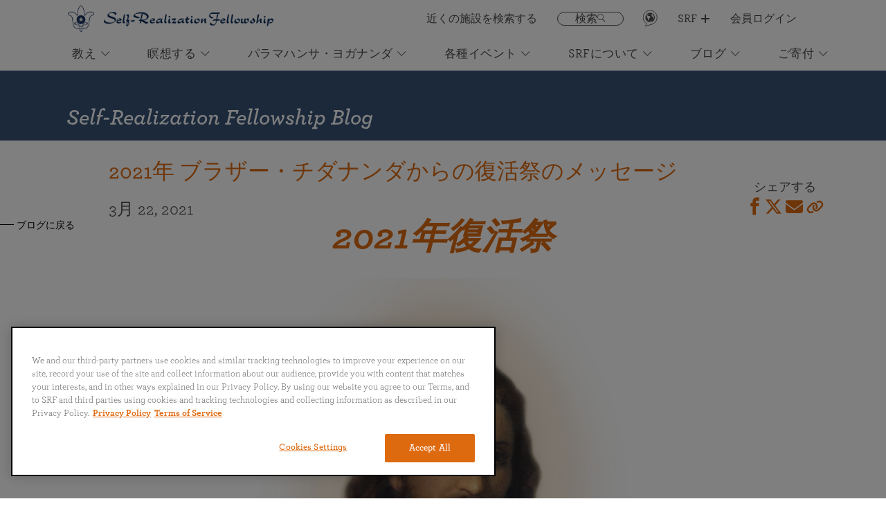

--- FILE ---
content_type: text/html; charset=UTF-8
request_url: https://yogananda.org/ja/blog/2021%E5%B9%B4-%E3%83%96%E3%83%A9%E3%82%B6%E3%83%BC-%E3%83%81%E3%83%80%E3%83%8A%E3%83%B3%E3%83%80%E3%81%8B%E3%82%89%E3%81%AE%E5%BE%A9%E6%B4%BB%E7%A5%AD%E3%81%AE%E3%83%A1%E3%83%83%E3%82%BB%E3%83%BC%E3%82%B8-1
body_size: 20589
content:
<!doctype html><html lang="ja"><head><script>(function(w,d,s,l,i){w[l]=w[l]||[];w[l].push({'gtm.start':
                new Date().getTime(),event:'gtm.js'});var f=d.getElementsByTagName(s)[0],
            j=d.createElement(s),dl=l!='dataLayer'?'&l='+l:'';j.async=true;j.src=
            'https://www.googletagmanager.com/gtm.js?id='+i+dl;f.parentNode.insertBefore(j,f);
        })(window,document,'script','dataLayer','GTM-5KFJFRB');</script><meta http-equiv="x-ua-compatible" content="IE=Edge"/>
<meta charset="UTF-8">
<meta name="viewport" content="width=device-width, initial-scale=1.0, minimum-scale=1.0">
<link href="https://unpkg.com/tailwindcss@^2/dist/tailwind.min.css" rel="stylesheet">
<link rel="preconnect" href="https://yogananda.org">
<link rel="preconnect" href="https://fonts.googleapis.com">
<link rel="preconnect" href="https://fonts.gstatic.com" crossorigin>




    
    
        
                            
    
                        <meta property="og:image" content="https://yogananda.org/craft-public-storage/_1200xAUTO_crop_center-center_80_none/Chidananda-satsanga-2-crop.jpg">
        <meta property="og:image:secure_url" content="https://yogananda.org/craft-public-storage/_1200xAUTO_crop_center-center_80_none/Chidananda-satsanga-2-crop.jpg" />
        <meta property="og:image:width" content="1200" />
        <meta property="og:image:height" content="899" />
    

<link rel="apple-touch-icon" sizes="57x57" href="/assets/img/favicon/apple-icon-57x57.png">
<link rel="apple-touch-icon" sizes="60x60" href="/assets/img/favicon/apple-icon-60x60.png">
<link rel="apple-touch-icon" sizes="72x72" href="/assets/img/favicon/apple-icon-72x72.png">
<link rel="apple-touch-icon" sizes="76x76" href="/assets/img/favicon/apple-icon-76x76.png">
<link rel="apple-touch-icon" sizes="114x114" href="/assets/img/favicon/apple-icon-114x114.png">
<link rel="apple-touch-icon" sizes="120x120" href="/assets/img/favicon/apple-icon-120x120.png">
<link rel="apple-touch-icon" sizes="144x144" href="/assets/img/favicon/apple-icon-144x144.png">
<link rel="apple-touch-icon" sizes="152x152" href="/assets/img/favicon/apple-icon-152x152.png">
<link rel="apple-touch-icon" sizes="180x180" href="/assets/img/favicon/apple-icon-180x180.png">
<link rel="icon" type="image/png" sizes="192x192"  href="/assets/img/favicon/android-icon-192x192.png">
<link rel="icon" type="image/png" sizes="32x32" href="/assets/img/favicon/favicon-32x32.png">
<link rel="icon" type="image/png" sizes="96x96" href="/assets/img/favicon/favicon-96x96.png">
<link rel="icon" type="image/png" sizes="16x16" href="/assets/img/favicon/favicon-16x16.png">
<link rel="manifest" href="/assets/img/favicon/manifest.json">
<meta name="msapplication-TileColor" content="#ffffff">
<meta name="msapplication-TileImage" content="/ms-icon-144x144.png">
<meta name="theme-color" content="#ffffff">


             <meta name="google-site-verification" content="HbHj_ElAfFuBnN3sIVuDgtEgzKR6QJAvbSO4bVMx0BE" />
    <link href="/compiled/app.bc4427eef078b27dd730.css" rel="stylesheet"><title>Self Realization Fellowship | 2020 Easter Message from Brother…</title><meta name="referrer" content="no-referrer-when-downgrade">
<meta name="robots" content="all">
<meta content="ja" property="og:locale">
<meta content="fr" property="og:locale:alternate">
<meta content="pt" property="og:locale:alternate">
<meta content="it" property="og:locale:alternate">
<meta content="es" property="og:locale:alternate">
<meta content="de" property="og:locale:alternate">
<meta content="en_US" property="og:locale:alternate">
<meta content="Self Realization Fellowship" property="og:site_name">
<meta content="website" property="og:type">
<meta content="https://yogananda.org/ja/blog/2021年-ブラザー-チダナンダからの復活祭のメッセージ-1" property="og:url">
<meta content="2020 Easter Message from Brother Chidananda / 2020年…" property="og:title">
<meta name="twitter:card" content="summary_large_image">
<meta name="twitter:creator" content="@">
<meta name="twitter:title" content="2020 Easter Message from Brother Chidananda / 2020年…">
<link href="https://yogananda.org/ja/blog/2021年-ブラザー-チダナンダからの復活祭のメッセージ-1" rel="canonical">
<link href="https://yogananda.org/ja" rel="home">
<link href="https://yogananda.org/ja/blog/2021年-ブラザー-チダナンダからの復活祭のメッセージ-1" rel="alternate" hreflang="ja">
<link href="https://yogananda.org/fr/blog/2021-message-de-pâques-de-frère-chidananda" rel="alternate" hreflang="fr">
<link href="https://yogananda.org/pt/blog/2021---mensagem-de-páscoa-de-irmão-chidananda" rel="alternate" hreflang="pt">
<link href="https://yogananda.org/it/blog/un-messaggio-di-brother-chidananda-per-la-pasqua-2021" rel="alternate" hreflang="it">
<link href="https://yogananda.org/es/blog/mensaje-del-hermano-chidananda-para-pascua-de-resurrección-de-2020-1" rel="alternate" hreflang="es">
<link href="https://yogananda.org/de/blog/eine-osterbotschaft-von-bruder-chidananda-2021" rel="alternate" hreflang="de">
<link href="https://yogananda.org/blog/2021-easter-message-from-brother-chidananda" rel="alternate" hreflang="x-default">
<link href="https://yogananda.org/blog/2021-easter-message-from-brother-chidananda" rel="alternate" hreflang="en-us"></head><body oncontextmenu="return false;"><noscript><iframe src="https://www.googletagmanager.com/ns.html?id=GTM-5KFJFRB" height="0" width="0" style="display:none;visibility:hidden"></iframe></noscript><script>window.YOGANANDA = { siteHandle: "ja" };</script>         
    
                            <nav class="main-navigation ">
    <div class="nav-container">
        <ul class="nav">
            <li class="nav__item --logo">
                <a class="nav__link --logo" href="/ja/">
                    <img class="logo" src="/assets/img/Updated_logo.png" alt="logo">
                    <img class="wordmark" src="/assets/img/srf-wordmark-navy.png" alt="logo">
                </a>
            </li>
                            <ul class="quicklinks">
                                                                                            
                                                                                                                                        
                                                    <li class="nav__item --find-a-location">
                                <a class="nav__link --quick" href="https://yogananda.org/ja/所在地"  id="nav_quick_find_a_location_click">
                                    近くの施設を検索する
                                </a>
                            </li>
                                                                                                                    
                                                                                                                                        
                                                    <li class="nav__item --search-btn">
                                <a class="nav__link --search" href="/search" id="nav_quick_search_click">
                                    <span>検索</span>                                    <i class="nav__link-icon-search icon-search"></i>
                                </a>
                            </li>
                                                                                                                    
                                                                                                                                        
                                                    <li class="nav__item --lang">
                                <a class="nav__link" href="#" >
                                    <svg id="lang-svg" xmlns="http://www.w3.org/2000/svg" width="21" height="24" viewBox="0 0 21 24">
                                        <g fill="none" fill-rule="evenodd">
                                            <g>
                                                <g>
                                                    <g>
                                                        <path stroke="#4A4A4A" stroke-width=".862" d="M3.317 15.556C1.697 10.225 4.678 4.58 9.973 2.95c5.296-1.63 10.9 1.37 12.52 6.702 1.619 5.332-1.362 10.975-6.657 12.605L9.658 24.16l-3.77 1.16c-.359.11 2.278-3.817 2.08-3.93-2.157-1.228-3.87-3.259-4.651-5.834z" transform="translate(-1091.000000, -21.000000) translate(898.000000, 12.000000) translate(190.314062, 6.633311)"/>
                                                        <path fill="#4A4A4A" fill-rule="nonzero" d="M12.902 5.795c-3.756 0-6.81 3.077-6.81 6.857 0 3.782 3.054 6.858 6.81 6.858s6.811-3.076 6.811-6.858c0-3.78-3.055-6.857-6.81-6.857zm5.626 6.64c0 1.315-.444 2.527-1.186 3.497-.21-.165-.433-.61-.223-1.07.211-.463.266-1.536.218-1.953-.046-.417-.262-1.422-.85-1.432-.586-.008-.988-.203-1.337-.9-.723-1.452 1.358-1.73.634-2.535-.202-.225-1.247.93-1.4-.61-.01-.109.094-.273.234-.444 2.27.765 3.91 2.917 3.91 5.447zm-6.477-5.447c-.143.274-.522.385-.753.591-.5.445-.716.384-.986.81-.272.427-1.148 1.042-1.148 1.351 0 .308.442.673.664.602.221-.071.805-.067 1.148.05.344.12 2.87.239 2.065 2.332-.255.666-1.373.554-1.67 1.656-.045.161-.2.852-.21 1.078-.018.35.252 1.666-.092 1.666-.345 0-1.273-1.177-1.273-1.39 0-.214-.242-.963-.242-1.603 0-.641-1.111-.631-1.111-1.483 0-.769.603-1.15.467-1.519-.133-.366-1.193-.38-1.634-.424.771-1.963 2.587-3.42 4.775-3.717zm-.63 11.088c.33-.15.362-.344.66-.354.342-.014.619-.115 1.003-.188.341-.064.95-.363 1.488-.402.453-.031 1.347.02 1.587.398-.865.497-1.903.787-3.017.787-.601 0-1.179-.086-1.72-.241z" transform="translate(-1091.000000, -21.000000) translate(898.000000, 12.000000) translate(190.314062, 6.633311)"/>
                                                    </g>
                                                </g>
                                            </g>
                                        </g>
                                    </svg>
                                </a>
                                                                <div class="nav__language-drop">
                                    <ul class="nav__language-list">
                                                                                    <li>
                                                <a class="nav__lang-btn " data-locale="en-US" href="https://yogananda.org/blog/2021-easter-message-from-brother-chidananda">English</a>
                                            </li>
                                                                                    <li>
                                                <a class="nav__lang-btn " data-locale="de" href="https://yogananda.org/de/blog/eine-osterbotschaft-von-bruder-chidananda-2021">Deutsch</a>
                                            </li>
                                                                                    <li>
                                                <a class="nav__lang-btn " data-locale="es" href="https://yogananda.org/es/blog/mensaje-del-hermano-chidananda-para-pascua-de-resurrección-de-2020-1">Español</a>
                                            </li>
                                                                                    <li>
                                                <a class="nav__lang-btn " data-locale="fr" href="https://yogananda.org/fr/blog/2021-message-de-pâques-de-frère-chidananda">Français</a>
                                            </li>
                                                                                    <li>
                                                <a class="nav__lang-btn " data-locale="it" href="https://yogananda.org/it/blog/un-messaggio-di-brother-chidananda-per-la-pasqua-2021">Italiano</a>
                                            </li>
                                                                                    <li>
                                                <a class="nav__lang-btn " data-locale="pt" href="https://yogananda.org/pt/blog/2021---mensagem-de-páscoa-de-irmão-chidananda">Português</a>
                                            </li>
                                                                                    <li>
                                                <a class="nav__lang-btn --active" data-locale="ja" href="https://yogananda.org/ja/blog/2021年-ブラザー-チダナンダからの復活祭のメッセージ-1">日本語</a>
                                            </li>
                                                                                    <li>
                                                <a class="nav__lang-btn " data-locale="th" href="https://yogananda.org/th/">ไทย</a>
                                            </li>
                                                                            </ul>
                                </div>
                                <select name="nav__language-select" id="language-select">
                                                                            <option  data-locale="en-US" value="https://yogananda.org/blog/2021-easter-message-from-brother-chidananda">English</option>
                                                                            <option  data-locale="de" value="https://yogananda.org/de/blog/eine-osterbotschaft-von-bruder-chidananda-2021">Deutsch</option>
                                                                            <option  data-locale="es" value="https://yogananda.org/es/blog/mensaje-del-hermano-chidananda-para-pascua-de-resurrección-de-2020-1">Español</option>
                                                                            <option  data-locale="fr" value="https://yogananda.org/fr/blog/2021-message-de-pâques-de-frère-chidananda">Français</option>
                                                                            <option  data-locale="it" value="https://yogananda.org/it/blog/un-messaggio-di-brother-chidananda-per-la-pasqua-2021">Italiano</option>
                                                                            <option  data-locale="pt" value="https://yogananda.org/pt/blog/2021---mensagem-de-páscoa-de-irmão-chidananda">Português</option>
                                                                            <option selected data-locale="ja" value="https://yogananda.org/ja/blog/2021年-ブラザー-チダナンダからの復活祭のメッセージ-1">日本語</option>
                                                                            <option  data-locale="th" value="https://yogananda.org/th/">ไทย</option>
                                                                    </select>
                            </li>
                                                                                                                    
                                                                                                                                        
                                                    <li class="nav__item --srf-btn">
                                                                                                                                                                <div class="nav__trigger" id="nav_quick_srf_plus_open_click">
                                    <span><i class="icon-caret-down"></i>Back</span>
                                </div>

                                <div class="nav__menu">
                                                                            <div class="column column--1">
                                                                                                            <h3>
                    <a href="https://members.yogananda-srf.org/MemberPortal" title="会員専用ページ" id="nav_quick_srf_plus_heading_member_portal__login_click">
                        会員専用ページ
                    </a>
                </h3>
                                        <p class="text"><p dir="ltr"><em>ログインして以下のサービスにアクセスする</em></p>
<p>• 受講中のSRFレッスン<br />• 連絡先の変更<br />• レッスン補助教材コンテンツの視聴<br />• 献金する</p><p>
                                                                                                                <a href="https://members.yogananda-srf.org/MemberPortal" title="会員ログイン" class="nav__cta" target="_blank" id="nav_quick_srf_plus_member_portal_button_click">
                                        会員ログイン
                    <i class="icon-caret-down"></i>
                </a>
                        </div>
                                                                                                                <div class="column column--2">
                                                                        <h3>
                    <a href="" title="参加する" id="nav_quick_srf_plus_heading_get_involved_click">
                        参加する
                    </a>
                </h3>
            
            
                            <ul class="column__nav">
                                                                                                                        <li>
                        <a href="https://onlinemeditation.yogananda.org/" title="オンライン瞑想センター" target="_blank" id="nav_quick_srf_plus_omc_click">
                                                        オンライン瞑想センター

                                                            <span>オンライン・イベントに参加する</span>
                            
                        </a>
                    </li>
                                                                                                                        <li>
                        <a href="https://volunteer.yogananda.org" title="ボランティア・ポータル" target="_blank" id="nav_quick_srf_plus_volunteer_portal_click">
                                                        ボランティア・ポータル

                                                            <span>パラマハンサ・ヨガナンダの世界規模の活動を支える</span>
                            
                        </a>
                    </li>
                                                                                                                        <li>
                        <a href="https://voluntaryleague.yogananda.org" title="Voluntary League of Disciples" target="_blank" id="nav_quick_srf_plus_vlld_click">
                                                        Voluntary League of Disciples

                                                            <span>SRFクリヤ・ヨギ限定</span>
                            
                        </a>
                    </li>
                                </ul>
                        </div>
                                                                                                                <div class="column column--3">
                                                                        <h3>
                    <a href="" title="レッスン・アプリを入手する">
                        レッスン・アプリを入手する
                    </a>
                </h3>
                                    <div class="nav__appBlock">
                                    <div class="image is--app">
                        


                                        
    
    




                                            <img src="https://yogananda.org/craft-public-storage/SRF-Lessons-app-on-mobile-devices_201120_112111.png" srcset="https://yogananda.org/craft-public-storage/_320xAUTO_crop_center-center_none/SRF-Lessons-app-on-mobile-devices_201120_112111.png 320w, https://yogananda.org/craft-public-storage/_480xAUTO_crop_center-center_none/SRF-Lessons-app-on-mobile-devices_201120_112111.png 480w, https://yogananda.org/craft-public-storage/_780xAUTO_crop_center-center_none/SRF-Lessons-app-on-mobile-devices_201120_112111.png 780w, https://yogananda.org/craft-public-storage/_1000xAUTO_crop_center-center_none/SRF-Lessons-app-on-mobile-devices_201120_112111.png 1000w" width="1000" height="700" alt="Srf Lessons App On Mobile Devices" sizes="(min-width: 1024px) 20vw, 50vw" loading="lazy" style="pointer-events: none;" fetchpriority="low">
                                </div>
                    <p>現在は英語、イタリア語のＳＲＦレッスン会員限定</p>
                            </div>
            <div class="nav__appLink">
                                                    <a href="https://play.google.com/store/apps/details?id=com.yoganandasrf.lessonssrf&amp;hl=en" title="" target="_blank" id="nav_quick_srf_plus_app_google_click">
                                                    <img src="https://yogananda.org/craft-public-storage/_240xAUTO_crop_center-center_100_none/Google-Play-Button.png" alt="Google Play Button" fetchpriority="low" loading="lazy">
                                            </a>
                                                    <a href="https://itunes.apple.com/us/app/srf-lessons/id1380804297" title="" target="_blank" id="nav_quick_srf_plus_app_ios_click">
                                                    <img src="https://yogananda.org/craft-public-storage/_240xAUTO_crop_center-center_100_none/App-Store.png" alt="App Store" fetchpriority="low" loading="lazy">
                                            </a>
                                            </div>
            </div>
                                                                    </div>
                                                        <a class="nav__link --quick" href="https://yogananda.org/ja/セルフ-リアリゼーション-フェローシップ" id="nav_quick_srf_plus_select_click">
                                SRF
                                <div class="plus-minus collapsed"></div>
                            </a>
                                                                                                                    
                                                                                                                                        
                                                    <li class="nav__item">
                                <a class="nav__link --quick" href="https://members.yogananda-srf.org/MemberPortal" target="_blank" rel="noreferrer"  id="nav_quick_member_portal_login_click">
                                    会員ログイン
                                </a>
                            </li>
                                                            </ul>
                                </ul>
                    <ul class="nav nav-main">
                                                                                
                                                                                                                    <li class="nav__item">
                                                                                                                                            <div class="nav__trigger" id="nav_kriya_menu_open_click">
                                <span><i class="icon-caret-down"></i>Back</span>
                            </div>

                            <div class="nav__menu">
                                                                    <div class="column column--1">
                                                                                                            <h3>
                    <a href="https://yogananda.org/ja/教え" title="学ぶ" id="nav_kriya_learn_about_heading_click">
                        学ぶ
                    </a>
                </h3>
            
            
                            <ul class="column__nav">
                                                                                                                        <li>
                        <a href="https://yogananda.org/ja/クリヤ-ヨガ瞑想の道" title="クリヤ・ヨガ瞑想の道" id="nav_kriya_kriya_yoga_path_click">
                                                        クリヤ・ヨガ瞑想の道

                            
                        </a>
                    </li>
                                                                                                                        <li>
                        <a href="https://yogananda.org/ja/teachings-library" title="ビデオ＆音声による講話ライブラリー" id="nav_kriya_see_av_click">
                                                            



    
    




    <img  style="pointer-events: none;" src="https://yogananda.org/craft-public-storage/audio-video-icon_2021-11-24-232850_waxt.svg"  alt="Audio video icon">
                                                        ビデオ＆音声による講話ライブラリー

                            
                        </a>
                    </li>
                                                                                                                        <li>
                        <a href="https://yogananda.org/ja/祈りとアファメーション" title="祈りとアファメーション" id="nav_kriya_science_of_prayer_click">
                                                        祈りとアファメーション

                            
                        </a>
                    </li>
                                </ul>
                        </div>
                                                                                                    <div class="column column--2">
                                                                                                            <h3>
                    <a href="https://yogananda.org/ja/瞑想を学ぶ-srfのレッスン" title="SRFのレッスン" id="nav_kriya_srf_lessons_heading_click">
                        SRFのレッスン
                    </a>
                </h3>
            
            
                            <ul class="column__nav">
                                                                                                                        <li>
                        <a href="https://yogananda.org/ja/瞑想を学ぶ-srfのレッスン" title="レッスンを受講しはじめる" id="nav_kriya_start_your_journey_click">
                                                        レッスンを受講しはじめる

                                                            <span>SRFのレッスンがあなたの人生をどのように変え、バランスをもたらすことができるか学ぶ</span>
                            
                        </a>
                    </li>
                                                                                                                        <li>
                        <a href="https://yogananda.org/ja/瞑想を学ぶ-srfのレッスン" title="" id="nav_kriya_start_your_journey_img_click">
                                                            



    
    




                                            <img src="https://yogananda.org/craft-public-storage/Devotee-Reading-Lessons-home.jpg" srcset="https://yogananda.org/craft-public-storage/_320xAUTO_crop_center-center_none/Devotee-Reading-Lessons-home.jpg 320w, https://yogananda.org/craft-public-storage/_480xAUTO_crop_center-center_none/Devotee-Reading-Lessons-home.jpg 480w, https://yogananda.org/craft-public-storage/_780xAUTO_crop_center-center_none/Devotee-Reading-Lessons-home.jpg 780w, https://yogananda.org/craft-public-storage/_1280xAUTO_crop_center-center_none/Devotee-Reading-Lessons-home.jpg 1280w" width="720" height="700" alt="Devotee Reading Lessons home" sizes="(min-width: 1024px) 33vw, 100vw" loading="lazy" style="pointer-events: none;" fetchpriority="low">
                                                                    

                            
                        </a>
                    </li>
                                </ul>
                        </div>
                                                                                                    <div class="column column--3">
                                                                                                                        <h3>
                    <a href="https://members.yogananda-srf.org/SelfService/Prayers/PrayerRequest.aspx" title="注目コンテンツ" target="_blank" id="nav_kriya_featured_heading_click">
                        注目コンテンツ
                    </a>
                </h3>
            
            
                            <ul class="column__cards is--featured">
                                                                                                                        <li>
                        <a href="https://members.yogananda-srf.org/SelfService/Prayers/PrayerRequest.aspx" title="癒しの祈りの依頼" target="_blank" id="nav_kriya_prayer_request_click">
                                                            <div class="image uprise">
                                    



    
    




                                            <img src="https://yogananda.org/craft-public-storage/Prayer-Request-hand-with-lotus-petals.png" srcset="https://yogananda.org/craft-public-storage/_320xAUTO_crop_center-center_none/Prayer-Request-hand-with-lotus-petals.png 320w, https://yogananda.org/craft-public-storage/_480xAUTO_crop_center-center_none/Prayer-Request-hand-with-lotus-petals.png 480w, https://yogananda.org/craft-public-storage/_780xAUTO_crop_center-center_none/Prayer-Request-hand-with-lotus-petals.png 780w, https://yogananda.org/craft-public-storage/_1280xAUTO_crop_center-center_none/Prayer-Request-hand-with-lotus-petals.png 1280w" width="754" height="502" alt="Prayer Request hand with lotus petals" sizes="(min-width: 1024px) 15vw, 50vw" loading="lazy" style="pointer-events: none;" fetchpriority="low">
                                            </div>
                                                                                    <div class="content">
                                <span>癒しの祈りの依頼</span>
                                                                    <p>世界平和のために肉体的・精神的・霊的な癒しを送る<p>
                                                            </div>
                                                    </a>
                    </li>
                                </ul>
                                                                                                                                <h3>
                    <a href="https://bookstore.yogananda-srf.org/product-category/otherlanguages/japanese/" title="ブックストア" target="_blank" id="nav_kriya_bookstore_click">
                        ブックストア
                    </a>
                </h3>
                                        <p>Books, video, audio, digital rentals, photos, and more...</p>
                                        <ul class="column__listing">
                                                                                                                        <li>
                        <a href="https://bookstore.yogananda-srf.org/product/2728/" title="" target="_blank" id="nav_kriya_only_love_product_click">
                                                        <div class="image uprise">
                                



    
    




                                            <img src="https://yogananda.org/craft-public-storage/OnlyLove_Jap_2012.jpg" srcset="https://yogananda.org/craft-public-storage/_320xAUTO_crop_center-center_none/OnlyLove_Jap_2012.jpg 320w, https://yogananda.org/craft-public-storage/_480xAUTO_crop_center-center_none/OnlyLove_Jap_2012.jpg 480w, https://yogananda.org/craft-public-storage/_780xAUTO_crop_center-center_none/OnlyLove_Jap_2012.jpg 780w, https://yogananda.org/craft-public-storage/_1280xAUTO_crop_center-center_none/OnlyLove_Jap_2012.jpg 1280w" width="1000" height="1598" alt="Only Love Jap 2012" sizes="(min-width: 1024px) 10vw, 50vw" loading="lazy" style="pointer-events: none;" fetchpriority="low">
                                        </div>
                                                        <span></span>
                        </a>
                    </li>
                                                                                                                        <li>
                        <a href="https://bookstore.yogananda-srf.org/product/%e4%ba%ba%e7%94%9f%e3%81%ab-%e5%8b%9d%e5%88%a9%e3%82%92-japanese/" title="" target="_blank" id="nav_kriya_victorius_in_life_product_click">
                                                        <div class="image uprise">
                                



    
    




                                            <img src="https://yogananda.org/craft-public-storage/TBVIL_JP.jpg" srcset="https://yogananda.org/craft-public-storage/_320xAUTO_crop_center-center_none/TBVIL_JP.jpg 320w, https://yogananda.org/craft-public-storage/_480xAUTO_crop_center-center_none/TBVIL_JP.jpg 480w, https://yogananda.org/craft-public-storage/_780xAUTO_crop_center-center_none/TBVIL_JP.jpg 780w, https://yogananda.org/craft-public-storage/_1280xAUTO_crop_center-center_none/TBVIL_JP.jpg 1280w" width="1461" height="2048" alt="TBVIL JP" sizes="(min-width: 1024px) 10vw, 50vw" loading="lazy" style="pointer-events: none;" fetchpriority="low">
                                        </div>
                                                        <span></span>
                        </a>
                    </li>
                                                                                                                        <li>
                        <a href="https://bookstore.yogananda-srf.org/product/%e4%ba%ba%e9%96%93%e3%81%ae%e6%b0%b8%e9%81%a0%e3%81%ae%e6%8e%a2%e6%b1%82/" title="" target="_blank" id="nav_kriya_eternal__quest_product_click">
                                                        <div class="image uprise">
                                



    
    




                                            <img src="https://yogananda.org/craft-public-storage/MEQ_J.jpg" srcset="https://yogananda.org/craft-public-storage/_320xAUTO_crop_center-center_none/MEQ_J.jpg 320w, https://yogananda.org/craft-public-storage/_480xAUTO_crop_center-center_none/MEQ_J.jpg 480w, https://yogananda.org/craft-public-storage/_780xAUTO_crop_center-center_none/MEQ_J.jpg 780w, https://yogananda.org/craft-public-storage/_1280xAUTO_crop_center-center_none/MEQ_J.jpg 1280w" width="1000" height="1500" alt="MEQ J" sizes="(min-width: 1024px) 10vw, 50vw" loading="lazy" style="pointer-events: none;" fetchpriority="low">
                                        </div>
                                                        <span></span>
                        </a>
                    </li>
                                </ul>
            
                                                                                                                                </div>
                                                            </div>
                                                <a class="nav__link" href="https://yogananda.org/ja/教え"  id="nav_kriya_menu_select_click">
                            教え
                                                            <i class="icon-caret-down"></i>
                                                    </a>
                    </li>
                                                                                
                                                                                                                    <li class="nav__item">
                                                                                                                                            <div class="nav__trigger" id="nav_meditate_menu_open_click">
                                <span><i class="icon-caret-down"></i>Back</span>
                            </div>

                            <div class="nav__menu">
                                                                    <div class="column column--1">
                                                                                                            <h3>
                    <a href="https://yogananda.org/ja/瞑想する" title="瞑想を体験する" id="nav_meditate_experience_meditation_heading_click">
                        瞑想を体験する
                    </a>
                </h3>
            
            
                            <ul class="column__nav">
                                                                                                                        <li>
                        <a href="https://yogananda.org/ja/初心者向けの瞑想法" title="初心者向けの瞑想法" id="nav_meditate_instructions_click">
                                                            



    
    




    <img  style="pointer-events: none;" src="https://yogananda.org/craft-public-storage/video-icon_2021-11-24-232851_ifcn.svg"  alt="Video icon">
                                                        初心者向けの瞑想法

                            
                        </a>
                    </li>
                                                                                                                        <li>
                        <a href="https://yogananda.org/ja/瞑想を学ぶ-瞑想-音声ガイドあり" title="ガイド付き瞑想" id="nav_meditate_guided_click">
                                                        ガイド付き瞑想

                            
                        </a>
                    </li>
                                                                                                                        <li>
                        <a href="https://yogananda.org/ja/初心者向けの瞑想法" title="" id="nav_medition_instructions_img_click">
                                                            



    
    




                                            <img src="https://yogananda.org/craft-public-storage/Prgm-group-med-Copy-of-228_2021-10-20-184055_tjej.jpg" srcset="https://yogananda.org/craft-public-storage/_320xAUTO_crop_center-center_none/Prgm-group-med-Copy-of-228_2021-10-20-184055_tjej.jpg 320w, https://yogananda.org/craft-public-storage/_480xAUTO_crop_center-center_none/Prgm-group-med-Copy-of-228_2021-10-20-184055_tjej.jpg 480w, https://yogananda.org/craft-public-storage/_780xAUTO_crop_center-center_none/Prgm-group-med-Copy-of-228_2021-10-20-184055_tjej.jpg 780w, https://yogananda.org/craft-public-storage/_1280xAUTO_crop_center-center_none/Prgm-group-med-Copy-of-228_2021-10-20-184055_tjej.jpg 1280w" width="1536" height="1022" alt="Prgm group med Copy of 228" sizes="(min-width: 1024px) 33vw, 100vw" loading="lazy" style="pointer-events: none;" fetchpriority="low">
                                                                    

                            
                        </a>
                    </li>
                                </ul>
                        </div>
                                                                                                    <div class="column column--2">
                                                                                                            <h3>
                    <a href="https://yogananda.org/ja/キールタンの聖なる技法" title="キールタン＆神にささげる聖歌" id="nav_meditate_kirtan_heading_click">
                        キールタン＆神にささげる聖歌
                    </a>
                </h3>
            
            
                            <ul class="column__nav">
                                                                                                                        <li>
                        <a href="https://yogananda.org/ja/キールタンの聖なる技法-キールタン-聖歌-とは" title="キールタン" id="nav_meditate_kirtan_click">
                                                        キールタン

                                                            <span>聖歌を歌う喜び</span>
                            
                        </a>
                    </li>
                                                                                                                        <li>
                        <a href="https://yogananda.org/ja/キールタンの聖なる技法-深く学ぶ" title="キールタンを体験する" id="nav_meditate_experience_a_kirtan_click">
                                                            



    
    




    <img  style="pointer-events: none;" src="https://yogananda.org/craft-public-storage/audio-video-icon_2021-11-24-232850_waxt.svg"  alt="Audio video icon">
                                                        キールタンを体験する

                            
                        </a>
                    </li>
                                                                                                                        <li>
                        <a href="https://yogananda.org/ja/キールタンの聖なる技法-深く学ぶ" title="" id="nav_meditate_experience_a_kirtan_img_click">
                                                            



    
    




                                            <img src="https://yogananda.org/craft-public-storage/Practice-The-Divine-Art-of-Kirtan-2.jpg" srcset="https://yogananda.org/craft-public-storage/_320xAUTO_crop_center-center_none/Practice-The-Divine-Art-of-Kirtan-2.jpg 320w, https://yogananda.org/craft-public-storage/_480xAUTO_crop_center-center_none/Practice-The-Divine-Art-of-Kirtan-2.jpg 480w, https://yogananda.org/craft-public-storage/_780xAUTO_crop_center-center_none/Practice-The-Divine-Art-of-Kirtan-2.jpg 780w, https://yogananda.org/craft-public-storage/_1280xAUTO_crop_center-center_none/Practice-The-Divine-Art-of-Kirtan-2.jpg 1280w" width="1536" height="1022" alt="Practice The Divine Art Of Kirtan 2" sizes="(min-width: 1024px) 33vw, 100vw" loading="lazy" style="pointer-events: none;" fetchpriority="low">
                                                                    

                            
                        </a>
                    </li>
                                </ul>
                        </div>
                                                                                                    <div class="column column--3">
                                                                                                            <h3>
                    <a href="https://yogananda.org/ja/srfオンライン瞑想センター" title="オンライン瞑想に参加する" id="nav_meditate_omc_heading_click">
                        オンライン瞑想に参加する
                    </a>
                </h3>
                                                                                            <div class="image column__banner">
                    <a href="https://yogananda.org/ja/srfオンライン瞑想センター" title="オンライン瞑想に参加する" class="uprise" id="nav_meditate_omc_heading_img_click">
                        


                                        
    
    




                                            <img src="https://yogananda.org/craft-public-storage/Online-Meditation-Center.jpg" srcset="https://yogananda.org/craft-public-storage/_320xAUTO_crop_center-center_none/Online-Meditation-Center.jpg 320w, https://yogananda.org/craft-public-storage/_480xAUTO_crop_center-center_none/Online-Meditation-Center.jpg 480w, https://yogananda.org/craft-public-storage/_780xAUTO_crop_center-center_none/Online-Meditation-Center.jpg 780w, https://yogananda.org/craft-public-storage/_936xAUTO_crop_center-center_none/Online-Meditation-Center.jpg 936w" width="936" height="642" alt="Online Meditation Center" sizes="(min-width: 1024px) 20vw, 50vw" loading="lazy" style="pointer-events: none;" fetchpriority="low">
                                </a>
                </div>
                                        <a href="https://yogananda.org/ja/srfオンライン瞑想センター" title="オンライン瞑想とSRFの教えのグループ学習に参加する" id="nav_meditate_omc_heading_img_click">
                    <p class="banner__subtitle">オンライン瞑想とSRFの教えのグループ学習に参加する<p>
                </a>
                                                                                                                <a href="https://yogananda.org/ja/%E8%A1%8C%E4%BA%8B%E4%BA%88%E5%AE%9A#%E3%82%AB%E3%83%AC%E3%83%B3%E3%83%80%E3%83%BC" title="すべてのオンライン・イベントを見る" class="nav__cta" id="nav_meditate_omc_calendar_button_click">
                                        すべてのオンライン・イベントを見る
                    <i class="icon-caret-down"></i>
                </a>
                        </div>
                                                            </div>
                                                <a class="nav__link" href="https://yogananda.org/ja/瞑想する"  id="nav_meditate_menu_select_click">
                            瞑想する
                                                            <i class="icon-caret-down"></i>
                                                    </a>
                    </li>
                                                                                
                                                                                                                    <li class="nav__item">
                                                                                                                                            <div class="nav__trigger" id="nav_py_menu_open_click">
                                <span><i class="icon-caret-down"></i>Back</span>
                            </div>

                            <div class="nav__menu">
                                                                    <div class="column column--1">
                                                                                                            <h3>
                    <a href="https://yogananda.org/ja/パラマハンサ-ヨガナンダ" title="西洋におけるヨガの父" id="nav_py_father_of_yoga_heading_click">
                        西洋におけるヨガの父
                    </a>
                </h3>
            
            
                            <ul class="column__nav">
                                                                                                                        <li>
                        <a href="https://yogananda.org/ja/敬愛される世界的教師" title="略歴：敬愛される世界的教師" id="nav_py_biography_click">
                                                        略歴：敬愛される世界的教師

                            
                        </a>
                    </li>
                                                                                                                        <li>
                        <a href="https://yogananda.org/ja/パラマハンサ-ヨガナンダ-より深く知的に-ヨガナンダの声を聞く" title="パラマハンサ・ヨガナンダの声を聞く" id="nav_py_voice_click">
                                                            



    
    




    <img  style="pointer-events: none;" src="https://yogananda.org/craft-public-storage/audio-icon.svg"  alt="Audio icon">
                                                        パラマハンサ・ヨガナンダの声を聞く

                            
                        </a>
                    </li>
                                </ul>
                        </div>
                                                                                                    <div class="column column--2">
                                                                                                                        <h3>
                    <a href="https://bookstore.yogananda-srf.org/product/autobiography-of-a-yogi-3/" title="あるヨギの自叙伝" target="_blank" id="nav_py_ay_click">
                        あるヨギの自叙伝
                    </a>
                </h3>
            
            
                            <ul class="column__cards is--featured">
                                                                                                                        <li>
                        <a href="https://bookstore.yogananda-srf.org/product/autobiography-of-a-yogi-3/" title="" target="_blank" id="nav_py_ay_img_click">
                                                            <div class="image uprise">
                                    



    
    




                                            <img src="https://yogananda.org/craft-public-storage/AY_Japanese.jpg" srcset="https://yogananda.org/craft-public-storage/_320xAUTO_crop_center-center_none/AY_Japanese.jpg 320w, https://yogananda.org/craft-public-storage/_480xAUTO_crop_center-center_none/AY_Japanese.jpg 480w, https://yogananda.org/craft-public-storage/_780xAUTO_crop_center-center_none/AY_Japanese.jpg 780w, https://yogananda.org/craft-public-storage/_1280xAUTO_crop_center-center_none/AY_Japanese.jpg 1280w" width="150" height="225" alt="Ay Japanese" sizes="(min-width: 1024px) 15vw, 50vw" loading="lazy" style="pointer-events: none;" fetchpriority="low">
                                            </div>
                                                                                    <div class="content">
                                <span></span>
                                                                    <p>無数の人々の人生を変えた一冊！ 50以上の言語で出版<p>
                                                            </div>
                                                    </a>
                    </li>
                                </ul>
                                                                                                                <a href="https://bookstore.yogananda-srf.org/product/autobiography-of-a-yogi-3/" title="今すぐ購入する" class="nav__cta" target="_blank" id="nav_py_ay_button_click">
                                        今すぐ購入する
                    <i class="icon-caret-down"></i>
                </a>
                        </div>
                                                                                                    <div class="column column--3">
                                                                        <h3>
                    <a href="" title="永遠のヨギー ヨガをめぐる奇跡の旅" target="_blank" id="nav_py_awake_heading_click">
                        永遠のヨギー ヨガをめぐる奇跡の旅
                    </a>
                </h3>
                                                                                            <div class="image column__banner">
                    <a href="https://bookstore.yogananda-srf.org/product-tag/awake-audio/#" title="永遠のヨギー ヨガをめぐる奇跡の旅" class="uprise" target="_blank" id="nav_py_awake_click">
                        


                                        
    
    




                                            <img src="https://yogananda.org/craft-public-storage/Awake_190122_001653.jpg" srcset="https://yogananda.org/craft-public-storage/_320xAUTO_crop_center-center_none/Awake_190122_001653.jpg 320w, https://yogananda.org/craft-public-storage/_480xAUTO_crop_center-center_none/Awake_190122_001653.jpg 480w, https://yogananda.org/craft-public-storage/_780xAUTO_crop_center-center_none/Awake_190122_001653.jpg 780w, https://yogananda.org/craft-public-storage/_1280xAUTO_crop_center-center_none/Awake_190122_001653.jpg 1280w" width="1280" height="720" alt="Awake" sizes="(min-width: 1024px) 20vw, 50vw" loading="lazy" style="pointer-events: none;" fetchpriority="low">
                                </a>
                </div>
                                        <a href="https://bookstore.yogananda-srf.org/product-tag/awake-audio/#" title="グルの生涯を描いたドキュメンタリーをご覧ください" target="_blank" id="nav_py_awake_click">
                    <p class="banner__subtitle">グルの生涯を描いたドキュメンタリーをご覧ください<p>
                </a>
                        </div>
                                                            </div>
                                                <a class="nav__link" href="https://yogananda.org/ja/パラマハンサ-ヨガナンダ"  id="nav_py_menu_select_click">
                            パラマハンサ・ヨガナンダ
                                                            <i class="icon-caret-down"></i>
                                                    </a>
                    </li>
                                                                                
                                                                                                                    <li class="nav__item">
                                                                                                                                            <div class="nav__trigger" id="nav_events_menu_open_click">
                                <span><i class="icon-caret-down"></i>Back</span>
                            </div>

                            <div class="nav__menu">
                                                                    <div class="column column--1">
                                                                                                            <h3>
                    <a href="https://yogananda.org/ja/イベントとプログラム" title="ご参加ください" id="nav_events_join_us_heading_click">
                        ご参加ください
                    </a>
                </h3>
            
            
                            <ul class="column__nav">
                                                                                                                        <li>
                        <a href="https://yogananda.org/ja/srfワールド-コンボケーション-概要" title="SRF ワールド・コンボケーション" id="nav_events_convocation_click">
                                                        SRF ワールド・コンボケーション

                            
                        </a>
                    </li>
                                                                                                                        <li>
                        <a href="https://yogananda.org/ja/講演会のツアーと各地域でのリトリート" title="講演会のツアーと各地域でのリトリート" id="nav_events_lecture_tours_click">
                                                        講演会のツアーと各地域でのリトリート

                            
                        </a>
                    </li>
                                </ul>
                        </div>
                                                                                                    <div class="column column--2">
                                                                                                            <h3>
                    <a href="https://yogananda.org/ja/行事予定" title="">
                        
                    </a>
                </h3>
                                                                                                <h3>
                    <a href="https://yogananda.org/ja/行事予定" title="今後のイベント" id="nav_events_upcomming_events_heading_click">
                        今後のイベント
                    </a>
                </h3>
                                                                                    <ul class="column__cards">
                                                                                                                        <li>
                        <a href="https://yogananda.org/ja/srf-yss会長によるイベント" title="ブラザー・チダナンダによる特別ライブ配信（1月24日開催）">
                                                            <div class="image uprise">
                                    



    
    




                <picture>
            <source srcset="https://yogananda.org/craft-public-storage/_480xAUTO_crop_center-center_90_none/Chidananda-Light-for-the-Ages-January-24-Special-Event-square-v2.jpg" media="(max-width: 600px)">
            <source srcset="https://yogananda.org/craft-public-storage/_780xAUTO_crop_center-center_90_none/Chidananda-Light-for-the-Ages-January-24-Special-Event-square-v2.jpg" media="(max-width: 1023px)">
            <source srcset="https://yogananda.org/craft-public-storage/_1280xAUTO_crop_center-center_90_none/Chidananda-Light-for-the-Ages-January-24-Special-Event-square-v2.jpg" media="(min-width: 1024px)">
            <img src="https://yogananda.org/craft-public-storage/_1280xAUTO_crop_center-center_90_none/Chidananda-Light-for-the-Ages-January-24-Special-Event-square-v2.jpg" alt="Chidananda Light for the Ages January 24 Special Event square v2" style="pointer-events: none;" fetchpriority="low">
        </picture>
                                    </div>
                                                        <div class="content">
                                <span>ブラザー・チダナンダによる特別ライブ配信（1月24日開催）</span>
                                                                    <p>SRF/YSSの会長によるSRF国際本部での特別ライブ配信にご参加ください。<p>
                                                            </div>
                        </a>
                    </li>
                                                                                                                        <li>
                        <a href="https://yogananda.org/ja/teachings-library" title="SRF僧侶が毎週お届けするオンライン・インスピレーショナル・サービスを見る。">
                                                            <div class="image uprise">
                                    



    
    




                <picture>
            <source srcset="https://yogananda.org/craft-public-storage/_480xAUTO_crop_center-center_90_none/Bhumananda-Facing-Life-With-a-Spiritual-Perspective-square.jpg" media="(max-width: 600px)">
            <source srcset="https://yogananda.org/craft-public-storage/_780xAUTO_crop_center-center_90_none/Bhumananda-Facing-Life-With-a-Spiritual-Perspective-square.jpg" media="(max-width: 1023px)">
            <source srcset="https://yogananda.org/craft-public-storage/_1280xAUTO_crop_center-center_90_none/Bhumananda-Facing-Life-With-a-Spiritual-Perspective-square.jpg" media="(min-width: 1024px)">
            <img src="https://yogananda.org/craft-public-storage/_1280xAUTO_crop_center-center_90_none/Bhumananda-Facing-Life-With-a-Spiritual-Perspective-square.jpg" alt="Bhumananda Facing Life With a Spiritual Perspective square" style="pointer-events: none;" fetchpriority="low">
        </picture>
                                    </div>
                                                        <div class="content">
                                <span>SRF僧侶が毎週お届けするオンライン・インスピレーショナル・サービスを見る。</span>
                                                            </div>
                        </a>
                    </li>
                                </ul>
                        </div>
                                                                                                    <div class="column column--3">
                                                                                                            <h3>
                    <a href="https://yogananda.org/ja/行事予定" title="イベントカレンダー" id="nav_events_calendar_heading_click">
                        イベントカレンダー
                    </a>
                </h3>
                                                                                            <div class="image column__banner">
                    <a href="https://yogananda.org/ja/行事予定" title="イベントカレンダー" class="uprise" id="nav_events_calendar_click">
                        


                                        
    
    




                                            <img src="https://yogananda.org/craft-public-storage/Calendar_Icon-175x175-px_2021-12-02-230645_dalp.png" srcset="https://yogananda.org/craft-public-storage/_320xAUTO_crop_center-center_none/Calendar_Icon-175x175-px_2021-12-02-230645_dalp.png 320w, https://yogananda.org/craft-public-storage/_175xAUTO_crop_center-center_none/Calendar_Icon-175x175-px_2021-12-02-230645_dalp.png 175w" width="175" height="175" alt="Calendar Icon 175x175 px" sizes="(min-width: 1024px) 20vw, 50vw" loading="lazy" style="pointer-events: none;" fetchpriority="low">
                                </a>
                </div>
                                        <a href="https://yogananda.org/ja/行事予定" title="お住まいの地域のイベントに友人やSRF会員と参加する" id="nav_events_calendar_click">
                    <p class="banner__subtitle">お住まいの地域のイベントに友人やSRF会員と参加する<p>
                </a>
                                                                                                                <a href="https://yogananda.org/ja/行事予定" title="すべての予定を見る" class="nav__cta" id="nav_events_calendar_button_click">
                                        すべての予定を見る
                    <i class="icon-caret-down"></i>
                </a>
                        </div>
                                                            </div>
                                                <a class="nav__link" href="https://yogananda.org/ja/イベントとプログラム"  id="nav_events_menu_select_click">
                            各種イベント
                                                            <i class="icon-caret-down"></i>
                                                    </a>
                    </li>
                                                                                
                                                                                                                    <li class="nav__item">
                                                                                                                                            <div class="nav__trigger" id="nav_about_menu_select_click">
                                <span><i class="icon-caret-down"></i>Back</span>
                            </div>

                            <div class="nav__menu">
                                                                    <div class="column column--1">
                                                                                                            <h3>
                    <a href="https://yogananda.org/ja/セルフ-リアリゼーション-フェローシップ" title="1920年 パラマハンサ・ヨガナンダによって設立" id="nav_about_founded_heading_click">
                        1920年 パラマハンサ・ヨガナンダによって設立
                    </a>
                </h3>
            
            
                            <ul class="column__nav">
                                                                                                                        <li>
                        <a href="https://yogananda.org/ja/目的と理想" title="目的と理想" id="nav_about_aims_and_ideals_click">
                                                        目的と理想

                            
                        </a>
                    </li>
                                                                                                                        <li>
                        <a href="https://yogananda.org/ja/指導者の系譜" title="指導者の系譜" id="nav_about_lineage_and_leadership_click">
                                                        指導者の系譜

                            
                        </a>
                    </li>
                                                                                                                        <li>
                        <a href="https://yogananda.org/ja/srf僧団" title="僧団" id="nav_about_monastic_click">
                                                        僧団

                            
                        </a>
                    </li>
                                                                                                                        <li>
                        <a href="https://yogananda.org/ja/yogoda-satsanga-society-of-india-srf-yss-インド" title="ヨゴダ・サットサンガ・ソサイエティ・オブ・インディア" id="nav_about_yss_click">
                                                        ヨゴダ・サットサンガ・ソサイエティ・オブ・インディア

                            
                        </a>
                    </li>
                                                                                                                        <li>
                        <a href="https://yogananda.org/ja/よくあるご質問" title="よくあるご質問" id="nav_about_faq_click">
                                                        よくあるご質問

                            
                        </a>
                    </li>
                                </ul>
                                                                                                                <a href="https://yogananda.org/ja/srfへのお問い合わせ" title="お問い合わせ" class="nav__cta" id="nav_about_contact_button_click">
                                        お問い合わせ
                    <i class="icon-caret-down"></i>
                </a>
                        </div>
                                                                                                    <div class="column column--2">
                                                                                                            <h3>
                    <a href="https://yogananda.org/ja/セルフ-リアリゼーション-フェローシップ" title="SRFの使命" id="nav_about_mission_heading_click">
                        SRFの使命
                    </a>
                </h3>
                                                                                            <div class="image column__banner">
                    <a href="https://yogananda.org/ja/セルフ-リアリゼーション-フェローシップ" title="SRFの使命" class="uprise" id="nav_about_mission_image_click">
                        


                                        
    
    




                                            <img src="https://yogananda.org/craft-public-storage/SRF-B-Chidananda-DSC07096-01-250x219-px_2021-12-08-183229_inrf.jpg" srcset="https://yogananda.org/craft-public-storage/_320xAUTO_crop_center-center_none/SRF-B-Chidananda-DSC07096-01-250x219-px_2021-12-08-183229_inrf.jpg 320w, https://yogananda.org/craft-public-storage/_250xAUTO_crop_center-center_none/SRF-B-Chidananda-DSC07096-01-250x219-px_2021-12-08-183229_inrf.jpg 250w" width="250" height="219" alt="SRF B Chidananda DSC07096 01 250x219 px" sizes="(min-width: 1024px) 20vw, 50vw" loading="lazy" style="pointer-events: none;" fetchpriority="low">
                                </a>
                </div>
                                        <a href="https://yogananda.org/ja/セルフ-リアリゼーション-フェローシップ" title="1920年よりパラマハンサ・ヨガナンダのクリヤ・ヨガの教えを通じて人間の精神の美しさ 崇高さ そしてその神性を世界中の人々が悟り それを表現する手助けをしています" id="nav_about_mission_image_click">
                    <p class="banner__subtitle">1920年よりパラマハンサ・ヨガナンダのクリヤ・ヨガの教えを通じて人間の精神の美しさ 崇高さ そしてその神性を世界中の人々が悟り それを表現する手助けをしています<p>
                </a>
                        </div>
                                                                                                    <div class="column column--3">
                                                                                                            <h3>
                    <a href="https://yogananda.org/ja/所在地" title="所在地検索" id="nav_about_find_location_heading_click">
                        所在地検索
                    </a>
                </h3>
                                                                                            <div class="image column__banner">
                    <a href="https://yogananda.org/ja/所在地" title="所在地検索" class="uprise" id="nav_about_find_us_click">
                        


                                        
    
    




                                            <img src="https://yogananda.org/craft-public-storage/locations_international-headquarters-250x192-px_2021-12-08-183239_iznr.jpg" srcset="https://yogananda.org/craft-public-storage/_320xAUTO_crop_center-center_none/locations_international-headquarters-250x192-px_2021-12-08-183239_iznr.jpg 320w, https://yogananda.org/craft-public-storage/_250xAUTO_crop_center-center_none/locations_international-headquarters-250x192-px_2021-12-08-183239_iznr.jpg 250w" width="250" height="192" alt="Locations international headquarters 250x192 px" sizes="(min-width: 1024px) 20vw, 50vw" loading="lazy" style="pointer-events: none;" fetchpriority="low">
                                </a>
                </div>
                                        <a href="https://yogananda.org/ja/所在地" title="霊的コミュニティーのパワーを体験する" id="nav_about_find_us_click">
                    <p class="banner__subtitle">霊的コミュニティーのパワーを体験する<p>
                </a>
                                                                        <p class="text"><p>瞑想とインスピレーションを求めてともに集う。世界中に500以上の施設</p><p>
                                                                                                                <a href="https://yogananda.org/ja/所在地マップ" title="お住まいの地域の施設を検索する" class="nav__cta" id="nav_about_find_location_button_click">
                                        お住まいの地域の施設を検索する
                    <i class="icon-caret-down"></i>
                </a>
                        </div>
                                                            </div>
                                                <a class="nav__link" href="https://yogananda.org/ja/セルフ-リアリゼーション-フェローシップ"  id="nav_about_menu_select_click">
                            SRFについて
                                                            <i class="icon-caret-down"></i>
                                                    </a>
                    </li>
                                                                                
                                                                                                                    <li class="nav__item">
                                                                                                                                            <div class="nav__trigger" id="nav_blog_menu_open_click">
                                <span><i class="icon-caret-down"></i>Back</span>
                            </div>

                            <div class="nav__menu">
                                                                    <div class="column column--1">
                                                                                                                        <h3>
                    <a href="https://yogananda.org/ja/blog/category/wisdom#" title="英知とインスピレーション" id="nav_blog_wisdom_and_inspiration_heading_click">
                        英知とインスピレーション
                    </a>
                </h3>
            
            
                            <ul class="column__cards is--featured">
                                                                                                                        <li>
                        <a href="https://yogananda.org/ja/blog/2024-christmas-message-from-brother-chidananda-2024%E5%B9%B4-%E3%83%96%E3%83%A9%E3%82%B6%E3%83%BC-%E3%83%81%E3%83%80%E3%83%8A%E3%83%B3%E3%83%80%E3%81%8B%E3%82%89%E3%81%AE%E3%82%AF%E3%83%AA%E3%82%B9%E3%83%9E%E3%82%B9%E3%81%AE%E3%83%A1%E3%83%83%E3%82%BB%E3%83%BC%E3%82%B8" title="2024年 ブラザー・チダナンダからのクリスマスのメッセージ" id="nav_christmas_message_click">
                                                            <div class="image uprise">
                                    



    
    




                                            <img src="https://yogananda.org/craft-public-storage/2024-Christmas-Letter-with-Brother-Chidananda-square.jpg" srcset="https://yogananda.org/craft-public-storage/_320xAUTO_crop_center-center_none/2024-Christmas-Letter-with-Brother-Chidananda-square.jpg 320w, https://yogananda.org/craft-public-storage/_480xAUTO_crop_center-center_none/2024-Christmas-Letter-with-Brother-Chidananda-square.jpg 480w, https://yogananda.org/craft-public-storage/_780xAUTO_crop_center-center_none/2024-Christmas-Letter-with-Brother-Chidananda-square.jpg 780w, https://yogananda.org/craft-public-storage/_1280xAUTO_crop_center-center_none/2024-Christmas-Letter-with-Brother-Chidananda-square.jpg 1280w" width="1080" height="1080" alt="2024 Christmas Letter with Brother Chidananda square" sizes="(min-width: 1024px) 15vw, 50vw" loading="lazy" style="pointer-events: none;" fetchpriority="low">
                                            </div>
                                                                                    <div class="content">
                                <span>2024年 ブラザー・チダナンダからのクリスマスのメッセージ</span>
                                                            </div>
                                                    </a>
                    </li>
                                                                                                                        <li>
                        <a href="https://yogananda.org/ja/blog/paramahansa-yogananda-a-glimpse-of-god-%E4%B8%80%E5%BA%A6%E3%81%A7%E3%82%82%E7%A5%9E%E3%82%92%E7%B5%8C%E9%A8%93%E3%81%95%E3%81%9B%E3%81%9F%E3%81%84-%E3%81%A8%E3%81%84%E3%81%86%E3%83%91%E3%83%A9%E3%83%9E%E3%83%8F%E3%83%B3%E3%82%B5-%E3%83%A8%E3%82%AC%E3%83%8A%E3%83%B3%E3%83%80%E3%81%AE%E9%A1%98%E3%81%84%E3%81%AB%E3%81%A4%E3%81%84%E3%81%A6" title="「一度でも神を経験させたい」というパラマハンサ・ヨガナンダの願いについて" id="nav_blog_janmashtami_click">
                                                            <div class="image uprise">
                                    



    
    




                                            <img src="https://yogananda.org/craft-public-storage/Swami-Sri-Yukteshwar-and-Paramahansa-Yogananda.png" srcset="https://yogananda.org/craft-public-storage/_320xAUTO_crop_center-center_none/Swami-Sri-Yukteshwar-and-Paramahansa-Yogananda.png 320w, https://yogananda.org/craft-public-storage/_480xAUTO_crop_center-center_none/Swami-Sri-Yukteshwar-and-Paramahansa-Yogananda.png 480w, https://yogananda.org/craft-public-storage/_780xAUTO_crop_center-center_none/Swami-Sri-Yukteshwar-and-Paramahansa-Yogananda.png 780w, https://yogananda.org/craft-public-storage/_1280xAUTO_crop_center-center_none/Swami-Sri-Yukteshwar-and-Paramahansa-Yogananda.png 1280w" width="914" height="1430" alt="Swami Sri Yukteshwar and Paramahansa Yogananda" sizes="(min-width: 1024px) 15vw, 50vw" loading="lazy" style="pointer-events: none;" fetchpriority="low">
                                            </div>
                                                                                    <div class="content">
                                <span>「一度でも神を経験させたい」というパラマハンサ・ヨガナンダの願いについて</span>
                                                            </div>
                                                    </a>
                    </li>
                                </ul>
                        </div>
                                                                                                    <div class="column column--2">
                                                                        <h3>
                    <a href="" title="">
                        
                    </a>
                </h3>
                                                                                                <h3>
                    <a href="https://yogananda.org/ja/blog/category/news-events#" title="ニュース" id="nav_blog_news_heading_click">
                        ニュース
                    </a>
                </h3>
                                        <ul class="column__cards">
                                                                                                                        <li>
                        <a href="https://yogananda.org/ja/blog/convocation-2025-registration-is-now-open-%E3%82%B3%E3%83%B3%E3%83%9C%E3%82%B1%E3%83%BC%E3%82%B7%E3%83%A7%E3%83%B32025-%E7%99%BB%E9%8C%B2%E5%8F%97%E4%BB%98%E4%B8%AD" title="コンボケーション2025 ― 登録受付中！" id="nav_srf_ebooks_click">
                                                            <div class="image uprise">
                                    



    
    




                <picture>
            <source srcset="https://yogananda.org/craft-public-storage/_480xAUTO_crop_center-center_90_none/2025-Convo-Oval-Logo-Master-Japanese-blue-square.jpg" media="(max-width: 600px)">
            <source srcset="https://yogananda.org/craft-public-storage/_780xAUTO_crop_center-center_90_none/2025-Convo-Oval-Logo-Master-Japanese-blue-square.jpg" media="(max-width: 1023px)">
            <source srcset="https://yogananda.org/craft-public-storage/_1280xAUTO_crop_center-center_90_none/2025-Convo-Oval-Logo-Master-Japanese-blue-square.jpg" media="(min-width: 1024px)">
            <img src="https://yogananda.org/craft-public-storage/_1280xAUTO_crop_center-center_90_none/2025-Convo-Oval-Logo-Master-Japanese-blue-square.jpg" alt="2025 Convo Oval Logo Master Japanese blue square" style="pointer-events: none;" fetchpriority="low">
        </picture>
                                    </div>
                                                        <div class="content">
                                <span>コンボケーション2025 ― 登録受付中！</span>
                                                                    <p>霊的再生と再充電の1週間に参加するためにご登録を！<p>
                                                            </div>
                        </a>
                    </li>
                                                                                                                        <li>
                        <a href="https://yogananda.org/ja/blog/最新情報---srfリトリートと霊的再生のためのプログラム" title="最新情報 - SRFリトリートと霊的再生のためのプログラム" id="nav_retreat_program_click">
                                                            <div class="image uprise">
                                    



    
    




                <picture>
            <source srcset="https://yogananda.org/craft-public-storage/_480xAUTO_crop_center-center_90_none/Lake-Shrine-Temple-2.jpg" media="(max-width: 600px)">
            <source srcset="https://yogananda.org/craft-public-storage/_780xAUTO_crop_center-center_90_none/Lake-Shrine-Temple-2.jpg" media="(max-width: 1023px)">
            <source srcset="https://yogananda.org/craft-public-storage/_1280xAUTO_crop_center-center_90_none/Lake-Shrine-Temple-2.jpg" media="(min-width: 1024px)">
            <img src="https://yogananda.org/craft-public-storage/_1280xAUTO_crop_center-center_90_none/Lake-Shrine-Temple-2.jpg" alt="Lake Shrine Temple 2" style="pointer-events: none;" fetchpriority="low">
        </picture>
                                    </div>
                                                        <div class="content">
                                <span>最新情報 - SRFリトリートと霊的再生のためのプログラム</span>
                                                            </div>
                        </a>
                    </li>
                                </ul>
                        </div>
                                                                                                    <div class="column column--3">
                                                                                                            <h3>
                    <a href="https://visitor.r20.constantcontact.com/manage/optin?v=0013yYWxIr3lUFidDq9RfLOUFI40kDXymSEZ5wa2MXfXnxXmUua8mrt7p9H4GLao2Q1vbM3mYCeX1pgvLA9VGc56oLxXJp6wtqV7UgQw2wqQMc%3D" title="日常生活を豊かにしてくれる洞察と霊感を得られる配信にお申し込みください" target="_blank" id="nav_blog_enewsletter_heading_click">
                        日常生活を豊かにしてくれる洞察と霊感を得られる配信にお申し込みください
                    </a>
                </h3>
                                        <p class="text"><p>SRFの最新ニュースやイベント情報とあわせて、毎日の霊的生活に霊感を与えてくれる言葉、記事、ガイダンスをお送りします</p><p>
                                                                                                                <a href="https://visitor.r20.constantcontact.com/manage/optin?v=0013yYWxIr3lUFidDq9RfLOUFI40kDXymSEZ5wa2MXfXnxXmUua8mrt7p9H4GLao2Q1vbM3mYCeX1pgvLA9VGc56oLxXJp6wtqV7UgQw2wqQMc%3D" title="ニュースレターの配信に申し込む" class="nav__cta" target="_blank" id="nav_blog_enewsletter_button_click">
                                        ニュースレターの配信に申し込む
                    <i class="icon-caret-down"></i>
                </a>
                        </div>
                                                            </div>
                                                <a class="nav__link" href="https://yogananda.org/ja/blog"  id="nav_blog_menu_select_click">
                            ブログ
                                                            <i class="icon-caret-down"></i>
                                                    </a>
                    </li>
                                                                                
                                                                                                                    <li class="nav__item">
                                                                                                                                            <div class="nav__trigger" id="nav_donate_menu_open_click">
                                <span><i class="icon-caret-down"></i>Back</span>
                            </div>

                            <div class="nav__menu">
                                                                    <div class="column column--1">
                                                                                                            <h3>
                    <a href="https://yogananda.org/ja/の活動を支える-ご寄付" title="ご寄付の方法" id="nav_donate_ways_to_give_heading_click">
                        ご寄付の方法
                    </a>
                </h3>
            
            
                            <ul class="column__nav">
                                                                                                                        <li>
                        <a href="https://members.yogananda-srf.org/donation" title="一度のみのご寄付" target="_blank" id="nav_donate_one_time_click">
                                                        一度のみのご寄付

                            
                        </a>
                    </li>
                                                                                                                        <li>
                        <a href="https://yogananda.org/ja/の活動を支える-ご寄付" title="その他のご寄付の方法" id="nav_donate_other_options_click">
                                                        その他のご寄付の方法

                            
                        </a>
                    </li>
                                                                                                                        <li>
                        <a href="https://yogananda.org/ja/srf-の活動を支える-計画的なご寄付" title="計画的ご寄付と遺贈" id="nav_donate_planned_giving_click">
                                                        計画的ご寄付と遺贈

                            
                        </a>
                    </li>
                                </ul>
                        </div>
                                                                                                    <div class="column column--2">
                                                                                                            <h3>
                    <a href="https://yogananda.org/ja/の活動を支える-ご寄付" title="ご寄付は確実に生かされます" id="nav_donate_your_gift_makes-a-difference-click">
                        ご寄付は確実に生かされます
                    </a>
                </h3>
                                        <p class="text"><p><strong>あなたの援助が世界中の求道者を支援する</strong></p><p>
                                                                        <ul class="column__cards">
                                                                                                                        <li>
                        <a href="https://yogananda.org/ja/blog/2025-february-gratitude" title="皆さまのご支援が変化をもたらします－ありがとうございます！" id="nav_donate_summer-2022_appeal_click">
                                                            <div class="image uprise">
                                    



    
    




                <picture>
            <source srcset="https://yogananda.org/craft-public-storage/_480xAUTO_crop_center-center_90_none/2025-February-Gratitude-square.jpg" media="(max-width: 600px)">
            <source srcset="https://yogananda.org/craft-public-storage/_780xAUTO_crop_center-center_90_none/2025-February-Gratitude-square.jpg" media="(max-width: 1023px)">
            <source srcset="https://yogananda.org/craft-public-storage/_1280xAUTO_crop_center-center_90_none/2025-February-Gratitude-square.jpg" media="(min-width: 1024px)">
            <img src="https://yogananda.org/craft-public-storage/_1280xAUTO_crop_center-center_90_none/2025-February-Gratitude-square.jpg" alt="2025 February Gratitude square" style="pointer-events: none;" fetchpriority="low">
        </picture>
                                    </div>
                                                        <div class="content">
                                <span>皆さまのご支援が変化をもたらします－ありがとうございます！</span>
                                                            </div>
                        </a>
                    </li>
                                                                                                                        <li>
                        <a href="https://yogananda.org/ja/2024-winter-appeal-2024%E5%B9%B4%E5%86%AC%E5%AD%A3%E3%81%AE%E3%81%8A%E9%A1%98%E3%81%84%E3%81%A8%E7%89%B9%E5%88%A5%E3%83%AC%E3%83%9D%E3%83%BC%E3%83%88" title="2024年冬季のお願いと特別レポート">
                                                            <div class="image uprise">
                                    



    
    




                <picture>
            <source srcset="https://yogananda.org/craft-public-storage/_480xAUTO_crop_center-center_90_none/Mother-Center-2024-Winter-Appeal-Blog.jpg" media="(max-width: 600px)">
            <source srcset="https://yogananda.org/craft-public-storage/_780xAUTO_crop_center-center_90_none/Mother-Center-2024-Winter-Appeal-Blog.jpg" media="(max-width: 1023px)">
            <source srcset="https://yogananda.org/craft-public-storage/_1280xAUTO_crop_center-center_90_none/Mother-Center-2024-Winter-Appeal-Blog.jpg" media="(min-width: 1024px)">
            <img src="https://yogananda.org/craft-public-storage/_1280xAUTO_crop_center-center_90_none/Mother-Center-2024-Winter-Appeal-Blog.jpg" alt="Mother Center 2024 Winter Appeal Blog" style="pointer-events: none;" fetchpriority="low">
        </picture>
                                    </div>
                                                        <div class="content">
                                <span>2024年冬季のお願いと特別レポート</span>
                                                                    <p>世界が必要とするパラマハンサ・ヨガナンダの教えの光を広めるために<p>
                                                            </div>
                        </a>
                    </li>
                                </ul>
                        </div>
                                                                                                    <div class="column column--3">
                                                                                                            <h3>
                    <a href="https://yogananda.org/ja/srf-の活動を支える" title="今すぐSRFをご支援ください！" id="nav_donate_click">
                        今すぐSRFをご支援ください！
                    </a>
                </h3>
                                                                                            <div class="image column__banner">
                    <a href="https://yogananda.org/ja/srf-の活動を支える" title="今すぐSRFをご支援ください！" class="uprise" id="nav_donate_click">
                        


                                        
    
    




                                            <img src="https://yogananda.org/craft-public-storage/SRF-support-Donate-250x166-px_2021-12-08-004446_gpls.jpg" srcset="https://yogananda.org/craft-public-storage/_320xAUTO_crop_center-center_none/SRF-support-Donate-250x166-px_2021-12-08-004446_gpls.jpg 320w, https://yogananda.org/craft-public-storage/_250xAUTO_crop_center-center_none/SRF-support-Donate-250x166-px_2021-12-08-004446_gpls.jpg 250w" width="250" height="166" alt="SRF support Donate 250x166 px" sizes="(min-width: 1024px) 20vw, 50vw" loading="lazy" style="pointer-events: none;" fetchpriority="low">
                                </a>
                </div>
                                        <a href="https://yogananda.org/ja/srf-の活動を支える" title="他者を助けることに喜びを見いだす" id="nav_donate_click">
                    <p class="banner__subtitle">他者を助けることに喜びを見いだす<p>
                </a>
                                                                                                                <a href="https://members.yogananda-srf.org/donation" title="今すぐ寄付する" class="nav__cta" target="_blank" id="nav_donate_donate_button_click">
                                            <img src="https://yogananda.org/craft-public-storage/Gold-lotus-transparent.svg" alt="" loading="lazy" fetchpriority="low">
                                        今すぐ寄付する
                    <i class="icon-caret-down"></i>
                </a>
                        </div>
                                                            </div>
                                                <a class="nav__link" href="https://members.yogananda-srf.org/donation"  target="_blank" rel="noreferrer"  id="nav_donate_menu_select_click">
                            ご寄付
                                                            <i class="icon-caret-down"></i>
                                                    </a>
                    </li>
                            </ul>
            <div class="nav-mobile-section">
                <a href="/ja/">
                    <img class="menu-logo" src="/assets/img/Updated_logo.png" alt="logo">
                </a>
                <div class="nav-btn">
                    閉じる
                </div>
            </div>
            <div class="mobile-user" data-loggedin="true">
                <div class="user-icon"></div>
                <p class="user-name" data-username></p>
            </div>
            </div>
    <div class="nav__logout-pop-up-wrap hidden">
        <div class="nav__logout-pop-up">
            <span class="nav__logout-pop-up-close">close</span>
            <img class="nav__logout-pop-up-img" src="/assets/img/flower-registration.svg" fetchpriority="low">
            <p class="nav__logout-pop-up-text">You are now successfully logged out.</p>
        </div>
    </div>
</nav>

    <div class="nav-mobile">
        <a href="/ja/" class="nav-logo --mobile">
            <img class="menu-logo" src="/assets/img/logo_white.png" alt="logo">
            <img class="menu-wordmark" src="/assets/img/srf-wordmark-white.png" alt="srf wordmark" fetchpriority="low">
        </a>

        <!-- Wrapper for fixed outlined container -->
        <div class="nav-user-menu">
            <div class="user-icon" data-loggedin="true"></div>
            <button class="nav-btn --mobile" aria-label="navigation menu">
                <div></div>
                <div></div>
                <div></div>
            </button>
        </div>
</div>


                    
        
        
        <header class="--blog">

    
    
    
            <div class="bg" id="bg">

            <div class="container">

                <h1 class="header__title">
                    Self-Realization Fellowship Blog
                </h1>

            </div>
        </div>
    
    <div class="container">

        <div class="title-container">
            <h2 class="header__subtitle">
                                    2021年 ブラザー・チダナンダからの復活祭のメッセージ
                            </h2>
            <h3 class="header__date">
                                                    3月 22, 2021
                            </h3>
        </div>
                    <div class="share-this-container" id="share-this-container" >
    <div class="share-this">
        <p>
            シェアする
        </p>
        <div class="share flex items-center">
            <a href="https://www.facebook.com/sharer/sharer.php?u=https://yogananda.org/ja/blog/2021%E5%B9%B4-%E3%83%96%E3%83%A9%E3%82%B6%E3%83%BC-%E3%83%81%E3%83%80%E3%83%8A%E3%83%B3%E3%83%80%E3%81%8B%E3%82%89%E3%81%AE%E5%BE%A9%E6%B4%BB%E7%A5%AD%E3%81%AE%E3%83%A1%E3%83%83%E3%82%BB%E3%83%BC%E3%82%B8-1" target="_blank" rel="noreferrer">
                <i class="icon-facebook"></i>
            </a>
            <a href="http://twitter.com/share?url=https://yogananda.org/ja/blog/2021%E5%B9%B4-%E3%83%96%E3%83%A9%E3%82%B6%E3%83%BC-%E3%83%81%E3%83%80%E3%83%8A%E3%83%B3%E3%83%80%E3%81%8B%E3%82%89%E3%81%AE%E5%BE%A9%E6%B4%BB%E7%A5%AD%E3%81%AE%E3%83%A1%E3%83%83%E3%82%BB%E3%83%BC%E3%82%B8-1" target="_blank" rel="noreferrer" class="x-icon">
                <svg xmlns="http://www.w3.org/2000/svg" viewBox="0 0 24 24" version="1.1" fill="#de6a10">
                    <path d="M18.244 2.25h3.308l-7.227 8.26 8.502 11.24H16.17l-5.214-6.817L4.99 21.75H1.68l7.73-8.835L1.254 2.25H8.08l4.713 6.231zm-1.161 17.52h1.833L7.084 4.126H5.117z"/>
                </svg>
            </a>
            <a href="mailto:?subject=2020%20Easter%20Message%20from%20Brother%20Chidananda%20%2F%202020%E5%B9%B4%20%E3%83%96%E3%83%A9%E3%82%B6%E3%83%BC%E3%83%BB%E3%83%81%E3%83%80%E3%83%8A%E3%83%B3%E3%83%80%E3%81%8B%E3%82%89%E3%81%AE%E5%BE%A9%E6%B4%BB%E7%A5%AD%E3%81%AE%E3%83%A1%E3%83%83%E3%82%BB%E3%83%BC%E3%82%B8&amp;body=https%3A%2F%2Fyogananda.org%2Fja%2Fblog%2F2021%E5%B9%B4-%E3%83%96%E3%83%A9%E3%82%B6%E3%83%BC-%E3%83%81%E3%83%80%E3%83%8A%E3%83%B3%E3%83%80%E3%81%8B%E3%82%89%E3%81%AE%E5%BE%A9%E6%B4%BB%E7%A5%AD%E3%81%AE%E3%83%A1%E3%83%83%E3%82%BB%E3%83%BC%E3%82%B8-1" target="_self" data-placement="top" data-title="Mail" title="" data-toggle="tooltip" data-original-title="Mail">
                <svg xmlns="http://www.w3.org/2000/svg" viewBox="0 0 512 512" fill="#de6a10">
                    <path d="M48 64C21.5 64 0 85.5 0 112c0 15.1 7.1 29.3 19.2 38.4L236.8 313.6c11.4 8.5 27 8.5 38.4 0L492.8 150.4c12.1-9.1 19.2-23.3 19.2-38.4c0-26.5-21.5-48-48-48H48zM0 176V384c0 35.3 28.7 64 64 64H448c35.3 0 64-28.7 64-64V176L294.4 339.2c-22.8 17.1-54 17.1-76.8 0L0 176z"/>
                </svg>
            </a>
            <button onclick="copyToClipboard()">
                <svg xmlns="http://www.w3.org/2000/svg" viewBox="0 0 640 512" fill="#de6a10">
                    <path d="M579.8 267.7c56.5-56.5 56.5-148 0-204.5c-50-50-128.8-56.5-186.3-15.4l-1.6 1.1c-14.4 10.3-17.7 30.3-7.4 44.6s30.3 17.7 44.6 7.4l1.6-1.1c32.1-22.9 76-19.3 103.8 8.6c31.5 31.5 31.5 82.5 0 114L422.3 334.8c-31.5 31.5-82.5 31.5-114 0c-27.9-27.9-31.5-71.8-8.6-103.8l1.1-1.6c10.3-14.4 6.9-34.4-7.4-44.6s-34.4-6.9-44.6 7.4l-1.1 1.6C206.5 251.2 213 330 263 380c56.5 56.5 148 56.5 204.5 0L579.8 267.7zM60.2 244.3c-56.5 56.5-56.5 148 0 204.5c50 50 128.8 56.5 186.3 15.4l1.6-1.1c14.4-10.3 17.7-30.3 7.4-44.6s-30.3-17.7-44.6-7.4l-1.6 1.1c-32.1 22.9-76 19.3-103.8-8.6C74 372 74 321 105.5 289.5L217.7 177.2c31.5-31.5 82.5-31.5 114 0c27.9 27.9 31.5 71.8 8.6 103.9l-1.1 1.6c-10.3 14.4-6.9 34.4 7.4 44.6s34.4 6.9 44.6-7.4l1.1-1.6C433.5 260.8 427 182 377 132c-56.5-56.5-148-56.5-204.5 0L60.2 244.3z"/>
                </svg>
            </button>
            <div id="tooltip"></div>
        </div>
    </div>
</div>

<script>
function copyToClipboard() {
    const url = window.location.href;
    navigator.clipboard.writeText(url);
    const tooltip = document.getElementById("tooltip");
    const tooltipContainer = document.getElementById("share-this-container");
    tooltipContainer.classList.toggle("temp-padding");
    tooltip.classList.toggle("tooltip-text");
    tooltip.innerText = "Copied URL to Clipboard!";
    setTimeout(function () {
        tooltip.classList.toggle("tooltip-text");
        tooltipContainer.classList.toggle("temp-padding");
        tooltip.innerText = "";
    }, 3000);
}
</script>
        
    </div>
</header>

        <main>
                            <aside class="get-back-btn">
                    <ul class="get-back-btn__list">
                        <li class="get-back-btn__list-item">
                            <a class="get-back-btn__list-btn" href="https://yogananda.org/ja/blog">
                                ブログに戻る
                            </a>
                        </li>
                    </ul>
                    <div class="get-back-btn__mobile-panel">
                        <a class="get-back-btn__mobile-txt" href="https://yogananda.org/ja/blog">
                            <i class="icon-arrow-right"></i>
                            ブログに戻る
                        </a>
                    </div>
                </aside>
            
                                        
    
    <div class="cb-grid">
        
                            <div class="wys">
                    <h2 class="text-center">2021年復活祭</h2>
                </div>

            
        
            
                                                                                    
                                                    
                            <div class="cb-images --center">
                                                                                                        



    
    




                <picture>
            <source srcset="https://yogananda.org/craft-public-storage/_480xAUTO_crop_center-center_90_none/hidden-truths-of-the-scriptures-gospels-Jesus-Christ.jpg" media="(max-width: 600px)">
            <source srcset="https://yogananda.org/craft-public-storage/_780xAUTO_crop_center-center_90_none/hidden-truths-of-the-scriptures-gospels-Jesus-Christ.jpg" media="(max-width: 1023px)">
            <source srcset="https://yogananda.org/craft-public-storage/_1280xAUTO_crop_center-center_90_none/hidden-truths-of-the-scriptures-gospels-Jesus-Christ.jpg" media="(min-width: 1024px)">
            <img src="https://yogananda.org/craft-public-storage/_1280xAUTO_crop_center-center_90_none/hidden-truths-of-the-scriptures-gospels-Jesus-Christ.jpg" alt="Hidden Truths Of The Scriptures Gospels Jesus Christ" style="pointer-events: none;">
        </picture>
                                                                            
                                    </div>
            

            
        
            
            <section class="quote-block  ">
                <div class="container">
                    <div class="quote-block__wrap
                                                                                                                                            ">
                        <p>
                            「透き通るような純粋な生き方によって意識が高められたすべての真の神の帰依者が、  あらゆる人にひとしく存在する神の無限の光を、イエスと同じように放ち始めますように。  そして、すべての人はみな潜在的に神の子であるという、長く忘れ去られていた真理を     思い出しますように。」
                        </p>
                                                    <h5 class="quote-block__author">
                                ―パラマハンサ・ヨガナンダ
                            </h5>
                        
                    </div>
                </div>
            </section>

            
        
                            <div class="wys">
                    <p>パラマハンサ・ヨガナンダの僧院にいるすべての僧侶とともに、復活祭の祝福が皆さんにありますようにとお祈りいたし ております。皆さんがイエス・キリストの復活という喜びに満ちた聖なる出来事をお祝いするときに、暗闇に打ち勝つ光で ある、イエスの栄光に満ちた勝利によって、あなた自身と人類が明るい未来を迎えるという確信を新たにし、あなたの意 識がその確信で満たされますように。イエスの存在がとても強く感じられるこの吉兆の時季は、イエスの生涯とその神聖 な模範に心を傾ける絶好のときです。またイエスの祝福を求めて、私たちの本当の性質である、潜在能力の発揮と魂の 自由に向けて、自分自身を復活させる努力をする絶好の機会でもあります。</p>
<p>イエスの復活という究極の勝利は、魂が自我意識に、数えきれないほど小さな内なる勝利を積み重ねて達成できたの です。私たちの人生には、キリストの生き方を見習う機会が毎日あります。この世界は私たちを、エゴの衝動（私たちの 好き嫌いであり、感覚や感情や習慣に支配されること）に従わせて、魂の直覚という賢明な導きに注意を向けないように してしまいます。しかし意識的に注意力と意志をはたらかせて、幸せを与えてくれる良心の声に注意を向けるたびに― イエスやクリシュナやすべての偉大な大師たちが教えた、永遠の価値と原則に自分を一致させるたびに―私たちは復活に向けて更なる一歩を進めることになるのです。</p>
<p>
最近、私たちと隣人との異なる点に考えを集中させて、憎しみや敵意をかき立てるような動きが世界的に強まっています。 復活祭は、自らつくり出したエゴという墓を超えて私たちの意識を広げなさいという、天からの呼びかけです。意識を広 げて、すべての魂が本質的にひとつであると気づき、私たちはみな唯一無二の天の父の子供たちであるので、自分の家 族と同様に他の人々の幸福にも気をかけなさいという、天からの呼びかけです。イエスはすべての人に奉仕しました。イ エスの愛と慈悲は、すべての人を―敵対する人々さえも包んでいました。私たち一人ひとりがこの神聖な意識を積極的に取り入れて、同意できない人々に対しても尊敬と思いやりを示すことで、世界的な家族の間の友好をより深めるために 貢献できます。このようにして私たちは「神の光と愛は、常に打ち勝つ」という復活祭の永遠の約束を、私たちの心の中で、 今の時代によみがえらせることができるのです。</p>
<p>
神の光が呼び覚まされ、その光が私たちの人生に最も明るく輝きだすのは、神との内なる霊交によってです。そしてま た否定的な思考―マスメディアの情報をむやみに取り込むことから生じる恐れ、心配、悲観的な予測の受け入れ― から私たちの心を解放することによってです。普遍のキリストについて、パラマハンサジは予言的にこう請け負っています。 この言葉から勇気を得ましょう。「キリストは原子力時代によみがえる。英知と普遍の愛のゆりかごから生まれ出る新たな 生命、新たな人類愛というキリストの精神の誕生は、原子力時代のいかなる惨状をもってしても覆いかくされることはない。」 この時代にパラマハンサジによってもたらされた、特別な神の摂理であるクリヤ・ヨガの科学は、その新しい生命の証（あ かし）です。忠実に瞑想し、祈り、そしてパラマハンサジが私たちに思い出させてくださった、キリストのような理想を生 きることで、神の光と愛で満たされた新しい世界をつくるために自分の役割を果たしてゆきましょう。
復活祭の喜びと祝福があなたとあなたの愛する人々にありますように</p>
<p class="text-center">復活祭の喜びと祝福があなたとあなたの愛する人々にありますように</p>
<p class="text-center">ブラザー・チダナンダ</p>
                </div>

            
            </div>

                
                        
            
                            <div class="more-blogs-wrap">
    <h5 class="more-blogs-title">
        もっとSRFブログを読む
    </h5>

                    
                
                                
            
                                        
                                        
            
            
        
        <section class="txt-img --small-card --blog-more">

            <div class="container">
                <div class="txt-img__container ">

                                            <a class="txt-img__img-wrap" href="https://yogananda.org/ja/blog/パラマハンサ-ヨガナンダのビジョンを推し進める---ブラザー-チダナンダによる特別ライブ配信">

                                                            


                                
    
    




                <picture>
            <source srcset="https://yogananda.org/craft-public-storage/_520xAUTO_crop_center-center_90_none/Chidananda-Light-for-the-Ages-January-24-Special-Event-4x3-v2.jpg" media="(max-width: 600px)">
            <source srcset="https://yogananda.org/craft-public-storage/_620xAUTO_crop_center-center_90_none/Chidananda-Light-for-the-Ages-January-24-Special-Event-4x3-v2.jpg" media="(max-width: 1023px)">
            <source srcset="https://yogananda.org/craft-public-storage/_720xAUTO_crop_center-center_90_none/Chidananda-Light-for-the-Ages-January-24-Special-Event-4x3-v2.jpg" media="(min-width: 1024px)">
            <img src="https://yogananda.org/craft-public-storage/_720xAUTO_crop_center-center_90_none/Chidananda-Light-for-the-Ages-January-24-Special-Event-4x3-v2.jpg" alt="Chidananda Light for the Ages January 24 Special Event 4x3 v2" style="pointer-events: none;">
        </picture>
                                
                            <div style="background-color: #052956"></div>
                        </a>
                    
                    <div class="txt-img__txt-wrap">
                        <i class="line" style="background-color: #052956"></i>
                        <div class="txt-img__txt-content">
                            <p class="txt-img__date">
                                1月 08, 2026
                            </p>
                                                            <h2 class="txt-img__title" style="color: #052956">
                                    パラマハンサ・ヨガナンダのビジョンを推し進める - ブラザー・チダナンダによる特別ライブ配信
                                </h2>
                                                                                    <a class="txt-img__link --btn-line" style="color: #052956;" href="https://yogananda.org/ja/blog/パラマハンサ-ヨガナンダのビジョンを推し進める---ブラザー-チダナンダによる特別ライブ配信">
                                                                                                もっと読む
                                                                    <i class="underline" style="background-color: #052956"></i>
                            </a>
                        </div>
                    </div>
                </div>

            </div>
        </section>

                    
                
                                
            
                                        
                                        
            
            
        
        <section class="txt-img --small-card --blog-more">

            <div class="container">
                <div class="txt-img__container ">

                                            <a class="txt-img__img-wrap" href="https://yogananda.org/ja/blog/2025-christmas-message-from-brother-chidananda-2025年-ブラザー-チダナンダからのクリスマスのメッセージ">

                                                            


                                
    
    




                <picture>
            <source srcset="https://yogananda.org/craft-public-storage/_520xAUTO_crop_center-center_90_none/Jesus-Christ-2025-Christmas-Letter-blog.jpg" media="(max-width: 600px)">
            <source srcset="https://yogananda.org/craft-public-storage/_620xAUTO_crop_center-center_90_none/Jesus-Christ-2025-Christmas-Letter-blog.jpg" media="(max-width: 1023px)">
            <source srcset="https://yogananda.org/craft-public-storage/_720xAUTO_crop_center-center_90_none/Jesus-Christ-2025-Christmas-Letter-blog.jpg" media="(min-width: 1024px)">
            <img src="https://yogananda.org/craft-public-storage/_720xAUTO_crop_center-center_90_none/Jesus-Christ-2025-Christmas-Letter-blog.jpg" alt="Jesus Christ 2025 Christmas Letter blog" style="pointer-events: none;">
        </picture>
                                
                            <div style="background-color: #052956"></div>
                        </a>
                    
                    <div class="txt-img__txt-wrap">
                        <i class="line" style="background-color: #052956"></i>
                        <div class="txt-img__txt-content">
                            <p class="txt-img__date">
                                12月 02, 2025
                            </p>
                                                            <h2 class="txt-img__title" style="color: #052956">
                                    2025年 ブラザー・チダナンダからのクリスマスのメッセージ
                                </h2>
                                                                                    <a class="txt-img__link --btn-line" style="color: #052956;" href="https://yogananda.org/ja/blog/2025-christmas-message-from-brother-chidananda-2025年-ブラザー-チダナンダからのクリスマスのメッセージ">
                                                                                                もっと読む
                                                                    <i class="underline" style="background-color: #052956"></i>
                            </a>
                        </div>
                    </div>
                </div>

            </div>
        </section>

                    
                
                                
            
                                        
                                        
            
            
        
        <section class="txt-img --small-card --blog-more">

            <div class="container">
                <div class="txt-img__container ">

                                            <a class="txt-img__img-wrap" href="https://yogananda.org/ja/blog/ブラザー-チダナンダ会長によるsrf国際本部の設立100周年記念の祝賀イベント">

                                                            


                                
    
    




                <picture>
            <source srcset="https://yogananda.org/craft-public-storage/_520xAUTO_crop_center-center_90_none/A-Heaven-on-Earth-Chidananda-1440x1080.jpg" media="(max-width: 600px)">
            <source srcset="https://yogananda.org/craft-public-storage/_620xAUTO_crop_center-center_90_none/A-Heaven-on-Earth-Chidananda-1440x1080.jpg" media="(max-width: 1023px)">
            <source srcset="https://yogananda.org/craft-public-storage/_720xAUTO_crop_center-center_90_none/A-Heaven-on-Earth-Chidananda-1440x1080.jpg" media="(min-width: 1024px)">
            <img src="https://yogananda.org/craft-public-storage/_720xAUTO_crop_center-center_90_none/A-Heaven-on-Earth-Chidananda-1440x1080.jpg" alt="A Heaven on Earth Chidananda 1440x1080" style="pointer-events: none;">
        </picture>
                                
                            <div style="background-color: #052956"></div>
                        </a>
                    
                    <div class="txt-img__txt-wrap">
                        <i class="line" style="background-color: #052956"></i>
                        <div class="txt-img__txt-content">
                            <p class="txt-img__date">
                                10月 08, 2025
                            </p>
                                                            <h2 class="txt-img__title" style="color: #052956">
                                    ブラザー・チダナンダ会長によるSRF国際本部の設立100周年記念の祝賀イベント
                                </h2>
                                                                                    <a class="txt-img__link --btn-line" style="color: #052956;" href="https://yogananda.org/ja/blog/ブラザー-チダナンダ会長によるsrf国際本部の設立100周年記念の祝賀イベント">
                                                                                                もっと読む
                                                                    <i class="underline" style="background-color: #052956"></i>
                            </a>
                        </div>
                    </div>
                </div>

            </div>
        </section>

    </div>
            
                                <section class="breadcrumbs">
                    <div class="container">
                        <ul class="breadcrumbs__list">
                            <li class="breadcrumbs__list-item">
                                                                <a class="breadcrumbs__list-link" href="https://yogananda.org/ja/">
                                    Home / ホーム
                                </a>
                            </li>

                            <li class="breadcrumbs__list-item">
                                <a class="breadcrumbs__list-link" href="https://yogananda.org/ja/blog">
                                    Blog
                                </a>
                            </li>

                                                                                                                                                                                                                                        
                                
                            
                            <li class="breadcrumbs__list-item">
                                <a class="breadcrumbs__list-link">
                                    2021年 ブラザー・チダナンダからの復活祭のメッセージ
                                </a>
                            </li>
                        </ul>
                    </div>
                </section>
                    </main>

                    <script>
                window.dataLayer = window.dataLayer || [];
                window.dataLayer.push({
                    'blogCategory':'会長からのメッセージ'
                });
            </script>
        
        
                    
<footer>
    <div class="container --footer">
        <div class="footer__info-wrap">
                        <div class="footer__menu">
                <div class="footer__sidemenu">
                    <img class="logo" width="71" height="71" src="/assets/img/Updated_logo150x150.png" alt="logo" fetchpriority="low" loading="lazy" />
                    <ul>
                                                                                                                
                                                                                                                                                                                                                        
                                                                                                                                                            <li class="footer__info-list-item">
                                <a class="footer__info-list-link" href="https://members.yogananda-srf.org/"
                                     target="_blank" rel="noreferrer" >
                                    会員専用ページ
                                </a>
                            </li>
                                                                                                                
                                                                                                                                                                                                                        
                                                                                                                                                            <li class="footer__info-list-item">
                                <a class="footer__info-list-link" href="https://volunteer.yogananda.org"
                                     target="_blank" rel="noreferrer" >
                                    ボランティア・ポータル
                                </a>
                            </li>
                                                                                                                
                                                                                                                                                                                                                        
                                                                                                                                                            <li class="footer__info-list-item">
                                <a class="footer__info-list-link" href="https://onlinemeditation.yogananda.org/"
                                     target="_blank" rel="noreferrer" >
                                    オンライン瞑想センター
                                </a>
                            </li>
                                                                                                                
                                                                                                                                                                                                                        
                                                                                                                                                            <li class="footer__info-list-item">
                                <a class="footer__info-list-link" href="https://voluntaryleague.yogananda.org"
                                     target="_blank" rel="noreferrer" >
                                    Voluntary League of Disciples
                                </a>
                            </li>
                                                                                                                
                                                                                                                                                                                                                        
                                                                                                                                                            <li class="footer__info-list-item">
                                <a class="footer__info-list-link" href="https://bookstore.yogananda-srf.org/product-category/otherlanguages/japanese/"
                                     target="_blank" rel="noreferrer" >
                                    ブックストア
                                </a>
                            </li>
                                            </ul>
                </div>
                <div class="footer__mainmenu">
                                                                                                
                                                                                                                                        <div class="footer__info">
                            <div class="footer__info-title">
                                お困りですか？
                            </div>
                            <ul class="footer__info-list">
                                                                                                                                                
                                                                                                                                                                                                    <li class="footer__info-list-item">
                                        <a class="footer__info-list-link" href="https://yogananda.org/ja/srfへのお問い合わせ"
                                            >
                                            お問い合わせ
                                        </a>
                                    </li>
                                                                                                                                                
                                                                                                                                                                                                    <li class="footer__info-list-item">
                                        <a class="footer__info-list-link" href="https://yogananda.org/ja/資料-無料-の申し込み"
                                            >
                                            資料（無料）の申し込み
                                        </a>
                                    </li>
                                                                                                                                                
                                                                                                                                                                                                    <li class="footer__info-list-item">
                                        <a class="footer__info-list-link" href="https://yogananda.org/ja/よくあるご質問"
                                            >
                                            よくあるご質問
                                        </a>
                                    </li>
                                

                            </ul>
                        </div>

                                                                                                
                                                                            <div class="footer__info">
                            <div class="footer__info-title">
                                クイックリンク
                            </div>
                            <ul class="footer__info-list">
                                                                                                                                                
                                                                                                                                                                                                    <li class="footer__info-list-item">
                                        <a class="footer__info-list-link" href="https://yogananda.org/ja/瞑想を学ぶ-srfのレッスン"
                                            >
                                            レッスンを申し込む
                                        </a>
                                    </li>
                                                                                                                                                
                                                                                                                                                                                                    <li class="footer__info-list-item">
                                        <a class="footer__info-list-link" href="https://members.yogananda-srf.org/SelfService/Prayers/PrayerRequest.aspx?LangType=1041"
                                             target="_blank" rel="noreferrer" >
                                            癒しの祈りの依頼
                                        </a>
                                    </li>
                                                                                                                                                
                                                                                                                                                                                                    <li class="footer__info-list-item">
                                        <a class="footer__info-list-link" href="https://volunteer.yogananda.org/"
                                             target="_blank" rel="noreferrer" >
                                            ボランティア
                                        </a>
                                    </li>
                                                                                                                                                
                                                                                                                                                                                                    <li class="footer__info-list-item">
                                        <a class="footer__info-list-link" href="https://yogananda.org/ja/所在地マップ"
                                            >
                                            所在地検索
                                        </a>
                                    </li>
                                                                                                                                                
                                                                                                                                                                                                    <li class="footer__info-list-item">
                                        <a class="footer__info-list-link" href="https://bookstore.yogananda-srf.org/product-category/otherlanguages/japanese/"
                                             target="_blank" rel="noreferrer" >
                                            ブックストア
                                        </a>
                                    </li>
                                                                                                                                                
                                                                                                                                                                                                    <li class="footer__info-list-item">
                                        <a class="footer__info-list-link" href="https://yogananda.org/ja/の活動を支える-ご寄付"
                                            >
                                            ご寄付
                                        </a>
                                    </li>
                                

                            </ul>
                        </div>

                                    </div>
            </div>
            <div class="footer__subscribe-wrap">
                <h4 class="footer__subscribe-title">
                    ニュースレターを購読する（英語）
                </h4>

                <!-- Begin Constant Contact Inline Form Code -->
                
                                        <div class="ctct-inline-form footer__subscribe-form"
                        data-form-id="3a4986de-51ed-4bbb-a0ce-347de970543a" data-laguage="ja"></div>
                                <!-- End Constant Contact Inline Form Code -->

                <div style="display: none">
                    <span id="thanks-header">
                    サインアップありがとうございます！
                    </span>
                    <span id="thanks-text">
                    全てのメールの最下部にある購読解除リンクから、いつでも購読解除できます。
                    </span>
                </div>

            </div>
            
            
            <div class="footer__lang-wrap">
                <ul class="footer__lang">
                                            <li class="footer__lang-item">
                            <a class="footer__lang-btn "
                               data-locale="en-US"
                               href="https://yogananda.org/blog/2021-easter-message-from-brother-chidananda">English</a>
                        </li>
                                            <li class="footer__lang-item">
                            <a class="footer__lang-btn "
                               data-locale="de"
                               href="https://yogananda.org/de/blog/eine-osterbotschaft-von-bruder-chidananda-2021">Deutsch</a>
                        </li>
                                            <li class="footer__lang-item">
                            <a class="footer__lang-btn "
                               data-locale="es"
                               href="https://yogananda.org/es/blog/mensaje-del-hermano-chidananda-para-pascua-de-resurrección-de-2020-1">Español</a>
                        </li>
                                            <li class="footer__lang-item">
                            <a class="footer__lang-btn "
                               data-locale="fr"
                               href="https://yogananda.org/fr/blog/2021-message-de-pâques-de-frère-chidananda">Français</a>
                        </li>
                                            <li class="footer__lang-item">
                            <a class="footer__lang-btn "
                               data-locale="it"
                               href="https://yogananda.org/it/blog/un-messaggio-di-brother-chidananda-per-la-pasqua-2021">Italiano</a>
                        </li>
                                            <li class="footer__lang-item">
                            <a class="footer__lang-btn "
                               data-locale="pt"
                               href="https://yogananda.org/pt/blog/2021---mensagem-de-páscoa-de-irmão-chidananda">Português</a>
                        </li>
                                            <li class="footer__lang-item">
                            <a class="footer__lang-btn --active"
                               data-locale="ja"
                               href="https://yogananda.org/ja/blog/2021年-ブラザー-チダナンダからの復活祭のメッセージ-1">日本語</a>
                        </li>
                                            <li class="footer__lang-item">
                            <a class="footer__lang-btn "
                               data-locale="th"
                               href="https://yogananda.org/th/">ไทย</a>
                        </li>
                    
                    <div class="footer__lang-drop" style="display: none">
                                                    <li class="footer__lang-item">
                                <a class="footer__lang-btn " data-locale="fr" href="https://yogananda.org/fr/blog/2021-message-de-pâques-de-frère-chidananda">Français</a>
                            </li>
                                                    <li class="footer__lang-item">
                                <a class="footer__lang-btn " data-locale="it" href="https://yogananda.org/it/blog/un-messaggio-di-brother-chidananda-per-la-pasqua-2021">Italiano</a>
                            </li>
                                                    <li class="footer__lang-item">
                                <a class="footer__lang-btn " data-locale="pt" href="https://yogananda.org/pt/blog/2021---mensagem-de-páscoa-de-irmão-chidananda">Português</a>
                            </li>
                                                    <li class="footer__lang-item">
                                <a class="footer__lang-btn --active" data-locale="ja" href="https://yogananda.org/ja/blog/2021年-ブラザー-チダナンダからの復活祭のメッセージ-1">日本語</a>
                            </li>
                                                    <li class="footer__lang-item">
                                <a class="footer__lang-btn " data-locale="th" href="https://yogananda.org/th/">ไทย</a>
                            </li>
                                            </div>

                    <li class="footer__lang-item --plus-minus" style="display: none">
                        <div class="plus-minus collapsed"></div>
                    </li>
                </ul>

                                <div class="footer__connect-wrap">
                    <h4 class="footer__connect-title">
                        SRFとつながる
                    </h4>
                    <ul class="footer__connect-list">
                        
                            <li class="footer__connect-item">
                                <a class="footer__connect-link" href="https://www.facebook.com/selfrealizationfellowship/" target="_blank"
                                   rel="noreferrer">
                                                                            <img src="https://yogananda.org/craft-public-storage/facebook.svg"
                                             alt="Facebook" fetchpriority="low">
                                                                    </a>
                            </li>
                        
                            <li class="footer__connect-item">
                                <a class="footer__connect-link" href="https://www.instagram.com/selfrealizationfellowship/" target="_blank"
                                   rel="noreferrer">
                                                                            <img src="https://yogananda.org/craft-public-storage/instagram-500px.svg"
                                             alt="Instagram" fetchpriority="low">
                                                                    </a>
                            </li>
                        
                            <li class="footer__connect-item">
                                <a class="footer__connect-link" href="https://www.youtube.com/user/YoganandaSRF" target="_blank"
                                   rel="noreferrer">
                                                                            <img src="https://yogananda.org/craft-public-storage/youtube-logo.svg"
                                             alt="YouTube" fetchpriority="low">
                                                                    </a>
                            </li>
                        
                            <li class="footer__connect-item">
                                <a class="footer__connect-link" href="https://twitter.com/srfyogananda" target="_blank"
                                   rel="noreferrer">
                                                                            <img src="https://yogananda.org/craft-public-storage/X-logo-orange-transparent.png"
                                             alt="Twitter" fetchpriority="low">
                                                                    </a>
                            </li>
                        
                    </ul>
                </div>
                            </div>

            <div class="footer__bottom-wrap">
                                    <p class="footer__bottom-by">
                                                    <a class="" href="" target="_blank" rel="noreferrer">
                                                            </a>
                            Copyright © 2024 Self-Realization Fellowship. All Rights Reserved.（不許複製・禁無断転載）
                                            </p>
                
                <div class="footer__policy-wrap">
                                                                    
                                                    
                                                    
                                                    <a class="footer__policy-link" href="https://yogananda.org/ja/個人情報保護方針">
                                個人情報保護方針
                            </a>
                        
                                                                    
                                                    
                                                    
                                                    <a class="footer__policy-link" href="https://yogananda.org/ja/terms-conditions">
                                利用規約
                            </a>
                        
                                    </div>

            </div>
        </div>
    </div>
</footer>
              <script>var _ctct_m = "f572e9fc4b41f9847f59ce427c4f85f8";</script><script id="signupScript" src="//static.ctctcdn.com/js/signup-form-widget/current/signup-form-widget.min.js" async defer="defer"></script><script src="/compiled/app.988d0c690776acd84df7.js"></script><script type="application/ld+json">{"@context":"https://schema.org","@graph":{"1":{"@id":"#identity","@type":"Organization"},"2":{"@id":"#creator","@type":"Organization"},"3":{"@type":"BreadcrumbList","description":"Breadcrumbs list","itemListElement":[{"@type":"ListItem","item":"https://yogananda.org/ja","name":"Home / ホーム","position":1},{"@type":"ListItem","item":"https://yogananda.org/ja/blog","name":"Blog","position":2},{"@type":"ListItem","item":"https://yogananda.org/ja/blog/2021年-ブラザー-チダナンダからの復活祭のメッセージ-1","name":"2020 Easter Message from Brother Chidananda / 2020年 ブラザー・チダナンダからの復活祭のメッセージ","position":3}],"name":"Breadcrumbs"}}}</script><script>const adjustMenuHeight = (checkVisibility = true) => {
    const isDesktop = $(window).width() > 1024;
    const announcementHeight = YoganandaUI.announcement().height(checkVisibility);

    if (isDesktop) {
        const $mainNav = $('.main-navigation:visible');
        const mainNavHeight = $mainNav.height() || 0;
        const totalNavHeightPixels = (announcementHeight + mainNavHeight) + 'px';
        $mainNav.css('top', announcementHeight + 'px');
        $('.banner-slider').css('marginTop', totalNavHeightPixels);
        $('.nav__menu', $mainNav).css('top', totalNavHeightPixels);
        // blog pages and other content pages have header banners
        if ($('main').prev('header').length) {
            $('main').prev('header').css('marginTop', totalNavHeightPixels);
        } else {
            $('main').css('paddingTop', totalNavHeightPixels);
        }
    } else {
        const $mobileNav = $('.nav-mobile');
        const mainNavHeight = $mobileNav.height();
        $mobileNav.css('top', announcementHeight + 'px');
        $('.banner-slider').css('marginTop', announcementHeight + 'px');
        $('.main-navigation.--open').css('top', announcementHeight + 'px');
        if ($('main').prev('header').length) {
            $('main').prev('header').css('marginTop', (announcementHeight) + 'px');
        } else {
            $('main').css('paddingTop', (mainNavHeight + announcementHeight) + 'px');
        }
    }
};

    $(window).resize(function() {
        adjustMenuHeight();
    });

    window.onload = async () => {
        adjustMenuHeight();

        if (YoganandaUI.announcement().exists()) {
            if (YoganandaUI.announcement().shouldShow()) {
                YoganandaUI.announcement().show();
                adjustMenuHeight(false);
            } else {
                $('#announcement').addClass('announcement-closed');
            }

            $('#announcement button').click(() => {
                YoganandaUI.announcement().hide();
                YoganandaUI.announcement().markNoShow();
                adjustMenuHeight();

                $('#announcement').addClass('announcement-closed');
            });
        }
    };</script><script type="text/javascript" src="/_Incapsula_Resource?SWJIYLWA=719d34d31c8e3a6e6fffd425f7e032f3&ns=1&cb=31260607" async></script></body></html>

--- FILE ---
content_type: text/html; charset=utf-8
request_url: https://www.google.com/recaptcha/api2/anchor?ar=1&k=6LfHrSkUAAAAAPnKk5cT6JuKlKPzbwyTYuO8--Vr&co=aHR0cHM6Ly95b2dhbmFuZGEub3JnOjQ0Mw..&hl=en&v=PoyoqOPhxBO7pBk68S4YbpHZ&size=invisible&anchor-ms=20000&execute-ms=30000&cb=eczpc9o4vcd5
body_size: 49348
content:
<!DOCTYPE HTML><html dir="ltr" lang="en"><head><meta http-equiv="Content-Type" content="text/html; charset=UTF-8">
<meta http-equiv="X-UA-Compatible" content="IE=edge">
<title>reCAPTCHA</title>
<style type="text/css">
/* cyrillic-ext */
@font-face {
  font-family: 'Roboto';
  font-style: normal;
  font-weight: 400;
  font-stretch: 100%;
  src: url(//fonts.gstatic.com/s/roboto/v48/KFO7CnqEu92Fr1ME7kSn66aGLdTylUAMa3GUBHMdazTgWw.woff2) format('woff2');
  unicode-range: U+0460-052F, U+1C80-1C8A, U+20B4, U+2DE0-2DFF, U+A640-A69F, U+FE2E-FE2F;
}
/* cyrillic */
@font-face {
  font-family: 'Roboto';
  font-style: normal;
  font-weight: 400;
  font-stretch: 100%;
  src: url(//fonts.gstatic.com/s/roboto/v48/KFO7CnqEu92Fr1ME7kSn66aGLdTylUAMa3iUBHMdazTgWw.woff2) format('woff2');
  unicode-range: U+0301, U+0400-045F, U+0490-0491, U+04B0-04B1, U+2116;
}
/* greek-ext */
@font-face {
  font-family: 'Roboto';
  font-style: normal;
  font-weight: 400;
  font-stretch: 100%;
  src: url(//fonts.gstatic.com/s/roboto/v48/KFO7CnqEu92Fr1ME7kSn66aGLdTylUAMa3CUBHMdazTgWw.woff2) format('woff2');
  unicode-range: U+1F00-1FFF;
}
/* greek */
@font-face {
  font-family: 'Roboto';
  font-style: normal;
  font-weight: 400;
  font-stretch: 100%;
  src: url(//fonts.gstatic.com/s/roboto/v48/KFO7CnqEu92Fr1ME7kSn66aGLdTylUAMa3-UBHMdazTgWw.woff2) format('woff2');
  unicode-range: U+0370-0377, U+037A-037F, U+0384-038A, U+038C, U+038E-03A1, U+03A3-03FF;
}
/* math */
@font-face {
  font-family: 'Roboto';
  font-style: normal;
  font-weight: 400;
  font-stretch: 100%;
  src: url(//fonts.gstatic.com/s/roboto/v48/KFO7CnqEu92Fr1ME7kSn66aGLdTylUAMawCUBHMdazTgWw.woff2) format('woff2');
  unicode-range: U+0302-0303, U+0305, U+0307-0308, U+0310, U+0312, U+0315, U+031A, U+0326-0327, U+032C, U+032F-0330, U+0332-0333, U+0338, U+033A, U+0346, U+034D, U+0391-03A1, U+03A3-03A9, U+03B1-03C9, U+03D1, U+03D5-03D6, U+03F0-03F1, U+03F4-03F5, U+2016-2017, U+2034-2038, U+203C, U+2040, U+2043, U+2047, U+2050, U+2057, U+205F, U+2070-2071, U+2074-208E, U+2090-209C, U+20D0-20DC, U+20E1, U+20E5-20EF, U+2100-2112, U+2114-2115, U+2117-2121, U+2123-214F, U+2190, U+2192, U+2194-21AE, U+21B0-21E5, U+21F1-21F2, U+21F4-2211, U+2213-2214, U+2216-22FF, U+2308-230B, U+2310, U+2319, U+231C-2321, U+2336-237A, U+237C, U+2395, U+239B-23B7, U+23D0, U+23DC-23E1, U+2474-2475, U+25AF, U+25B3, U+25B7, U+25BD, U+25C1, U+25CA, U+25CC, U+25FB, U+266D-266F, U+27C0-27FF, U+2900-2AFF, U+2B0E-2B11, U+2B30-2B4C, U+2BFE, U+3030, U+FF5B, U+FF5D, U+1D400-1D7FF, U+1EE00-1EEFF;
}
/* symbols */
@font-face {
  font-family: 'Roboto';
  font-style: normal;
  font-weight: 400;
  font-stretch: 100%;
  src: url(//fonts.gstatic.com/s/roboto/v48/KFO7CnqEu92Fr1ME7kSn66aGLdTylUAMaxKUBHMdazTgWw.woff2) format('woff2');
  unicode-range: U+0001-000C, U+000E-001F, U+007F-009F, U+20DD-20E0, U+20E2-20E4, U+2150-218F, U+2190, U+2192, U+2194-2199, U+21AF, U+21E6-21F0, U+21F3, U+2218-2219, U+2299, U+22C4-22C6, U+2300-243F, U+2440-244A, U+2460-24FF, U+25A0-27BF, U+2800-28FF, U+2921-2922, U+2981, U+29BF, U+29EB, U+2B00-2BFF, U+4DC0-4DFF, U+FFF9-FFFB, U+10140-1018E, U+10190-1019C, U+101A0, U+101D0-101FD, U+102E0-102FB, U+10E60-10E7E, U+1D2C0-1D2D3, U+1D2E0-1D37F, U+1F000-1F0FF, U+1F100-1F1AD, U+1F1E6-1F1FF, U+1F30D-1F30F, U+1F315, U+1F31C, U+1F31E, U+1F320-1F32C, U+1F336, U+1F378, U+1F37D, U+1F382, U+1F393-1F39F, U+1F3A7-1F3A8, U+1F3AC-1F3AF, U+1F3C2, U+1F3C4-1F3C6, U+1F3CA-1F3CE, U+1F3D4-1F3E0, U+1F3ED, U+1F3F1-1F3F3, U+1F3F5-1F3F7, U+1F408, U+1F415, U+1F41F, U+1F426, U+1F43F, U+1F441-1F442, U+1F444, U+1F446-1F449, U+1F44C-1F44E, U+1F453, U+1F46A, U+1F47D, U+1F4A3, U+1F4B0, U+1F4B3, U+1F4B9, U+1F4BB, U+1F4BF, U+1F4C8-1F4CB, U+1F4D6, U+1F4DA, U+1F4DF, U+1F4E3-1F4E6, U+1F4EA-1F4ED, U+1F4F7, U+1F4F9-1F4FB, U+1F4FD-1F4FE, U+1F503, U+1F507-1F50B, U+1F50D, U+1F512-1F513, U+1F53E-1F54A, U+1F54F-1F5FA, U+1F610, U+1F650-1F67F, U+1F687, U+1F68D, U+1F691, U+1F694, U+1F698, U+1F6AD, U+1F6B2, U+1F6B9-1F6BA, U+1F6BC, U+1F6C6-1F6CF, U+1F6D3-1F6D7, U+1F6E0-1F6EA, U+1F6F0-1F6F3, U+1F6F7-1F6FC, U+1F700-1F7FF, U+1F800-1F80B, U+1F810-1F847, U+1F850-1F859, U+1F860-1F887, U+1F890-1F8AD, U+1F8B0-1F8BB, U+1F8C0-1F8C1, U+1F900-1F90B, U+1F93B, U+1F946, U+1F984, U+1F996, U+1F9E9, U+1FA00-1FA6F, U+1FA70-1FA7C, U+1FA80-1FA89, U+1FA8F-1FAC6, U+1FACE-1FADC, U+1FADF-1FAE9, U+1FAF0-1FAF8, U+1FB00-1FBFF;
}
/* vietnamese */
@font-face {
  font-family: 'Roboto';
  font-style: normal;
  font-weight: 400;
  font-stretch: 100%;
  src: url(//fonts.gstatic.com/s/roboto/v48/KFO7CnqEu92Fr1ME7kSn66aGLdTylUAMa3OUBHMdazTgWw.woff2) format('woff2');
  unicode-range: U+0102-0103, U+0110-0111, U+0128-0129, U+0168-0169, U+01A0-01A1, U+01AF-01B0, U+0300-0301, U+0303-0304, U+0308-0309, U+0323, U+0329, U+1EA0-1EF9, U+20AB;
}
/* latin-ext */
@font-face {
  font-family: 'Roboto';
  font-style: normal;
  font-weight: 400;
  font-stretch: 100%;
  src: url(//fonts.gstatic.com/s/roboto/v48/KFO7CnqEu92Fr1ME7kSn66aGLdTylUAMa3KUBHMdazTgWw.woff2) format('woff2');
  unicode-range: U+0100-02BA, U+02BD-02C5, U+02C7-02CC, U+02CE-02D7, U+02DD-02FF, U+0304, U+0308, U+0329, U+1D00-1DBF, U+1E00-1E9F, U+1EF2-1EFF, U+2020, U+20A0-20AB, U+20AD-20C0, U+2113, U+2C60-2C7F, U+A720-A7FF;
}
/* latin */
@font-face {
  font-family: 'Roboto';
  font-style: normal;
  font-weight: 400;
  font-stretch: 100%;
  src: url(//fonts.gstatic.com/s/roboto/v48/KFO7CnqEu92Fr1ME7kSn66aGLdTylUAMa3yUBHMdazQ.woff2) format('woff2');
  unicode-range: U+0000-00FF, U+0131, U+0152-0153, U+02BB-02BC, U+02C6, U+02DA, U+02DC, U+0304, U+0308, U+0329, U+2000-206F, U+20AC, U+2122, U+2191, U+2193, U+2212, U+2215, U+FEFF, U+FFFD;
}
/* cyrillic-ext */
@font-face {
  font-family: 'Roboto';
  font-style: normal;
  font-weight: 500;
  font-stretch: 100%;
  src: url(//fonts.gstatic.com/s/roboto/v48/KFO7CnqEu92Fr1ME7kSn66aGLdTylUAMa3GUBHMdazTgWw.woff2) format('woff2');
  unicode-range: U+0460-052F, U+1C80-1C8A, U+20B4, U+2DE0-2DFF, U+A640-A69F, U+FE2E-FE2F;
}
/* cyrillic */
@font-face {
  font-family: 'Roboto';
  font-style: normal;
  font-weight: 500;
  font-stretch: 100%;
  src: url(//fonts.gstatic.com/s/roboto/v48/KFO7CnqEu92Fr1ME7kSn66aGLdTylUAMa3iUBHMdazTgWw.woff2) format('woff2');
  unicode-range: U+0301, U+0400-045F, U+0490-0491, U+04B0-04B1, U+2116;
}
/* greek-ext */
@font-face {
  font-family: 'Roboto';
  font-style: normal;
  font-weight: 500;
  font-stretch: 100%;
  src: url(//fonts.gstatic.com/s/roboto/v48/KFO7CnqEu92Fr1ME7kSn66aGLdTylUAMa3CUBHMdazTgWw.woff2) format('woff2');
  unicode-range: U+1F00-1FFF;
}
/* greek */
@font-face {
  font-family: 'Roboto';
  font-style: normal;
  font-weight: 500;
  font-stretch: 100%;
  src: url(//fonts.gstatic.com/s/roboto/v48/KFO7CnqEu92Fr1ME7kSn66aGLdTylUAMa3-UBHMdazTgWw.woff2) format('woff2');
  unicode-range: U+0370-0377, U+037A-037F, U+0384-038A, U+038C, U+038E-03A1, U+03A3-03FF;
}
/* math */
@font-face {
  font-family: 'Roboto';
  font-style: normal;
  font-weight: 500;
  font-stretch: 100%;
  src: url(//fonts.gstatic.com/s/roboto/v48/KFO7CnqEu92Fr1ME7kSn66aGLdTylUAMawCUBHMdazTgWw.woff2) format('woff2');
  unicode-range: U+0302-0303, U+0305, U+0307-0308, U+0310, U+0312, U+0315, U+031A, U+0326-0327, U+032C, U+032F-0330, U+0332-0333, U+0338, U+033A, U+0346, U+034D, U+0391-03A1, U+03A3-03A9, U+03B1-03C9, U+03D1, U+03D5-03D6, U+03F0-03F1, U+03F4-03F5, U+2016-2017, U+2034-2038, U+203C, U+2040, U+2043, U+2047, U+2050, U+2057, U+205F, U+2070-2071, U+2074-208E, U+2090-209C, U+20D0-20DC, U+20E1, U+20E5-20EF, U+2100-2112, U+2114-2115, U+2117-2121, U+2123-214F, U+2190, U+2192, U+2194-21AE, U+21B0-21E5, U+21F1-21F2, U+21F4-2211, U+2213-2214, U+2216-22FF, U+2308-230B, U+2310, U+2319, U+231C-2321, U+2336-237A, U+237C, U+2395, U+239B-23B7, U+23D0, U+23DC-23E1, U+2474-2475, U+25AF, U+25B3, U+25B7, U+25BD, U+25C1, U+25CA, U+25CC, U+25FB, U+266D-266F, U+27C0-27FF, U+2900-2AFF, U+2B0E-2B11, U+2B30-2B4C, U+2BFE, U+3030, U+FF5B, U+FF5D, U+1D400-1D7FF, U+1EE00-1EEFF;
}
/* symbols */
@font-face {
  font-family: 'Roboto';
  font-style: normal;
  font-weight: 500;
  font-stretch: 100%;
  src: url(//fonts.gstatic.com/s/roboto/v48/KFO7CnqEu92Fr1ME7kSn66aGLdTylUAMaxKUBHMdazTgWw.woff2) format('woff2');
  unicode-range: U+0001-000C, U+000E-001F, U+007F-009F, U+20DD-20E0, U+20E2-20E4, U+2150-218F, U+2190, U+2192, U+2194-2199, U+21AF, U+21E6-21F0, U+21F3, U+2218-2219, U+2299, U+22C4-22C6, U+2300-243F, U+2440-244A, U+2460-24FF, U+25A0-27BF, U+2800-28FF, U+2921-2922, U+2981, U+29BF, U+29EB, U+2B00-2BFF, U+4DC0-4DFF, U+FFF9-FFFB, U+10140-1018E, U+10190-1019C, U+101A0, U+101D0-101FD, U+102E0-102FB, U+10E60-10E7E, U+1D2C0-1D2D3, U+1D2E0-1D37F, U+1F000-1F0FF, U+1F100-1F1AD, U+1F1E6-1F1FF, U+1F30D-1F30F, U+1F315, U+1F31C, U+1F31E, U+1F320-1F32C, U+1F336, U+1F378, U+1F37D, U+1F382, U+1F393-1F39F, U+1F3A7-1F3A8, U+1F3AC-1F3AF, U+1F3C2, U+1F3C4-1F3C6, U+1F3CA-1F3CE, U+1F3D4-1F3E0, U+1F3ED, U+1F3F1-1F3F3, U+1F3F5-1F3F7, U+1F408, U+1F415, U+1F41F, U+1F426, U+1F43F, U+1F441-1F442, U+1F444, U+1F446-1F449, U+1F44C-1F44E, U+1F453, U+1F46A, U+1F47D, U+1F4A3, U+1F4B0, U+1F4B3, U+1F4B9, U+1F4BB, U+1F4BF, U+1F4C8-1F4CB, U+1F4D6, U+1F4DA, U+1F4DF, U+1F4E3-1F4E6, U+1F4EA-1F4ED, U+1F4F7, U+1F4F9-1F4FB, U+1F4FD-1F4FE, U+1F503, U+1F507-1F50B, U+1F50D, U+1F512-1F513, U+1F53E-1F54A, U+1F54F-1F5FA, U+1F610, U+1F650-1F67F, U+1F687, U+1F68D, U+1F691, U+1F694, U+1F698, U+1F6AD, U+1F6B2, U+1F6B9-1F6BA, U+1F6BC, U+1F6C6-1F6CF, U+1F6D3-1F6D7, U+1F6E0-1F6EA, U+1F6F0-1F6F3, U+1F6F7-1F6FC, U+1F700-1F7FF, U+1F800-1F80B, U+1F810-1F847, U+1F850-1F859, U+1F860-1F887, U+1F890-1F8AD, U+1F8B0-1F8BB, U+1F8C0-1F8C1, U+1F900-1F90B, U+1F93B, U+1F946, U+1F984, U+1F996, U+1F9E9, U+1FA00-1FA6F, U+1FA70-1FA7C, U+1FA80-1FA89, U+1FA8F-1FAC6, U+1FACE-1FADC, U+1FADF-1FAE9, U+1FAF0-1FAF8, U+1FB00-1FBFF;
}
/* vietnamese */
@font-face {
  font-family: 'Roboto';
  font-style: normal;
  font-weight: 500;
  font-stretch: 100%;
  src: url(//fonts.gstatic.com/s/roboto/v48/KFO7CnqEu92Fr1ME7kSn66aGLdTylUAMa3OUBHMdazTgWw.woff2) format('woff2');
  unicode-range: U+0102-0103, U+0110-0111, U+0128-0129, U+0168-0169, U+01A0-01A1, U+01AF-01B0, U+0300-0301, U+0303-0304, U+0308-0309, U+0323, U+0329, U+1EA0-1EF9, U+20AB;
}
/* latin-ext */
@font-face {
  font-family: 'Roboto';
  font-style: normal;
  font-weight: 500;
  font-stretch: 100%;
  src: url(//fonts.gstatic.com/s/roboto/v48/KFO7CnqEu92Fr1ME7kSn66aGLdTylUAMa3KUBHMdazTgWw.woff2) format('woff2');
  unicode-range: U+0100-02BA, U+02BD-02C5, U+02C7-02CC, U+02CE-02D7, U+02DD-02FF, U+0304, U+0308, U+0329, U+1D00-1DBF, U+1E00-1E9F, U+1EF2-1EFF, U+2020, U+20A0-20AB, U+20AD-20C0, U+2113, U+2C60-2C7F, U+A720-A7FF;
}
/* latin */
@font-face {
  font-family: 'Roboto';
  font-style: normal;
  font-weight: 500;
  font-stretch: 100%;
  src: url(//fonts.gstatic.com/s/roboto/v48/KFO7CnqEu92Fr1ME7kSn66aGLdTylUAMa3yUBHMdazQ.woff2) format('woff2');
  unicode-range: U+0000-00FF, U+0131, U+0152-0153, U+02BB-02BC, U+02C6, U+02DA, U+02DC, U+0304, U+0308, U+0329, U+2000-206F, U+20AC, U+2122, U+2191, U+2193, U+2212, U+2215, U+FEFF, U+FFFD;
}
/* cyrillic-ext */
@font-face {
  font-family: 'Roboto';
  font-style: normal;
  font-weight: 900;
  font-stretch: 100%;
  src: url(//fonts.gstatic.com/s/roboto/v48/KFO7CnqEu92Fr1ME7kSn66aGLdTylUAMa3GUBHMdazTgWw.woff2) format('woff2');
  unicode-range: U+0460-052F, U+1C80-1C8A, U+20B4, U+2DE0-2DFF, U+A640-A69F, U+FE2E-FE2F;
}
/* cyrillic */
@font-face {
  font-family: 'Roboto';
  font-style: normal;
  font-weight: 900;
  font-stretch: 100%;
  src: url(//fonts.gstatic.com/s/roboto/v48/KFO7CnqEu92Fr1ME7kSn66aGLdTylUAMa3iUBHMdazTgWw.woff2) format('woff2');
  unicode-range: U+0301, U+0400-045F, U+0490-0491, U+04B0-04B1, U+2116;
}
/* greek-ext */
@font-face {
  font-family: 'Roboto';
  font-style: normal;
  font-weight: 900;
  font-stretch: 100%;
  src: url(//fonts.gstatic.com/s/roboto/v48/KFO7CnqEu92Fr1ME7kSn66aGLdTylUAMa3CUBHMdazTgWw.woff2) format('woff2');
  unicode-range: U+1F00-1FFF;
}
/* greek */
@font-face {
  font-family: 'Roboto';
  font-style: normal;
  font-weight: 900;
  font-stretch: 100%;
  src: url(//fonts.gstatic.com/s/roboto/v48/KFO7CnqEu92Fr1ME7kSn66aGLdTylUAMa3-UBHMdazTgWw.woff2) format('woff2');
  unicode-range: U+0370-0377, U+037A-037F, U+0384-038A, U+038C, U+038E-03A1, U+03A3-03FF;
}
/* math */
@font-face {
  font-family: 'Roboto';
  font-style: normal;
  font-weight: 900;
  font-stretch: 100%;
  src: url(//fonts.gstatic.com/s/roboto/v48/KFO7CnqEu92Fr1ME7kSn66aGLdTylUAMawCUBHMdazTgWw.woff2) format('woff2');
  unicode-range: U+0302-0303, U+0305, U+0307-0308, U+0310, U+0312, U+0315, U+031A, U+0326-0327, U+032C, U+032F-0330, U+0332-0333, U+0338, U+033A, U+0346, U+034D, U+0391-03A1, U+03A3-03A9, U+03B1-03C9, U+03D1, U+03D5-03D6, U+03F0-03F1, U+03F4-03F5, U+2016-2017, U+2034-2038, U+203C, U+2040, U+2043, U+2047, U+2050, U+2057, U+205F, U+2070-2071, U+2074-208E, U+2090-209C, U+20D0-20DC, U+20E1, U+20E5-20EF, U+2100-2112, U+2114-2115, U+2117-2121, U+2123-214F, U+2190, U+2192, U+2194-21AE, U+21B0-21E5, U+21F1-21F2, U+21F4-2211, U+2213-2214, U+2216-22FF, U+2308-230B, U+2310, U+2319, U+231C-2321, U+2336-237A, U+237C, U+2395, U+239B-23B7, U+23D0, U+23DC-23E1, U+2474-2475, U+25AF, U+25B3, U+25B7, U+25BD, U+25C1, U+25CA, U+25CC, U+25FB, U+266D-266F, U+27C0-27FF, U+2900-2AFF, U+2B0E-2B11, U+2B30-2B4C, U+2BFE, U+3030, U+FF5B, U+FF5D, U+1D400-1D7FF, U+1EE00-1EEFF;
}
/* symbols */
@font-face {
  font-family: 'Roboto';
  font-style: normal;
  font-weight: 900;
  font-stretch: 100%;
  src: url(//fonts.gstatic.com/s/roboto/v48/KFO7CnqEu92Fr1ME7kSn66aGLdTylUAMaxKUBHMdazTgWw.woff2) format('woff2');
  unicode-range: U+0001-000C, U+000E-001F, U+007F-009F, U+20DD-20E0, U+20E2-20E4, U+2150-218F, U+2190, U+2192, U+2194-2199, U+21AF, U+21E6-21F0, U+21F3, U+2218-2219, U+2299, U+22C4-22C6, U+2300-243F, U+2440-244A, U+2460-24FF, U+25A0-27BF, U+2800-28FF, U+2921-2922, U+2981, U+29BF, U+29EB, U+2B00-2BFF, U+4DC0-4DFF, U+FFF9-FFFB, U+10140-1018E, U+10190-1019C, U+101A0, U+101D0-101FD, U+102E0-102FB, U+10E60-10E7E, U+1D2C0-1D2D3, U+1D2E0-1D37F, U+1F000-1F0FF, U+1F100-1F1AD, U+1F1E6-1F1FF, U+1F30D-1F30F, U+1F315, U+1F31C, U+1F31E, U+1F320-1F32C, U+1F336, U+1F378, U+1F37D, U+1F382, U+1F393-1F39F, U+1F3A7-1F3A8, U+1F3AC-1F3AF, U+1F3C2, U+1F3C4-1F3C6, U+1F3CA-1F3CE, U+1F3D4-1F3E0, U+1F3ED, U+1F3F1-1F3F3, U+1F3F5-1F3F7, U+1F408, U+1F415, U+1F41F, U+1F426, U+1F43F, U+1F441-1F442, U+1F444, U+1F446-1F449, U+1F44C-1F44E, U+1F453, U+1F46A, U+1F47D, U+1F4A3, U+1F4B0, U+1F4B3, U+1F4B9, U+1F4BB, U+1F4BF, U+1F4C8-1F4CB, U+1F4D6, U+1F4DA, U+1F4DF, U+1F4E3-1F4E6, U+1F4EA-1F4ED, U+1F4F7, U+1F4F9-1F4FB, U+1F4FD-1F4FE, U+1F503, U+1F507-1F50B, U+1F50D, U+1F512-1F513, U+1F53E-1F54A, U+1F54F-1F5FA, U+1F610, U+1F650-1F67F, U+1F687, U+1F68D, U+1F691, U+1F694, U+1F698, U+1F6AD, U+1F6B2, U+1F6B9-1F6BA, U+1F6BC, U+1F6C6-1F6CF, U+1F6D3-1F6D7, U+1F6E0-1F6EA, U+1F6F0-1F6F3, U+1F6F7-1F6FC, U+1F700-1F7FF, U+1F800-1F80B, U+1F810-1F847, U+1F850-1F859, U+1F860-1F887, U+1F890-1F8AD, U+1F8B0-1F8BB, U+1F8C0-1F8C1, U+1F900-1F90B, U+1F93B, U+1F946, U+1F984, U+1F996, U+1F9E9, U+1FA00-1FA6F, U+1FA70-1FA7C, U+1FA80-1FA89, U+1FA8F-1FAC6, U+1FACE-1FADC, U+1FADF-1FAE9, U+1FAF0-1FAF8, U+1FB00-1FBFF;
}
/* vietnamese */
@font-face {
  font-family: 'Roboto';
  font-style: normal;
  font-weight: 900;
  font-stretch: 100%;
  src: url(//fonts.gstatic.com/s/roboto/v48/KFO7CnqEu92Fr1ME7kSn66aGLdTylUAMa3OUBHMdazTgWw.woff2) format('woff2');
  unicode-range: U+0102-0103, U+0110-0111, U+0128-0129, U+0168-0169, U+01A0-01A1, U+01AF-01B0, U+0300-0301, U+0303-0304, U+0308-0309, U+0323, U+0329, U+1EA0-1EF9, U+20AB;
}
/* latin-ext */
@font-face {
  font-family: 'Roboto';
  font-style: normal;
  font-weight: 900;
  font-stretch: 100%;
  src: url(//fonts.gstatic.com/s/roboto/v48/KFO7CnqEu92Fr1ME7kSn66aGLdTylUAMa3KUBHMdazTgWw.woff2) format('woff2');
  unicode-range: U+0100-02BA, U+02BD-02C5, U+02C7-02CC, U+02CE-02D7, U+02DD-02FF, U+0304, U+0308, U+0329, U+1D00-1DBF, U+1E00-1E9F, U+1EF2-1EFF, U+2020, U+20A0-20AB, U+20AD-20C0, U+2113, U+2C60-2C7F, U+A720-A7FF;
}
/* latin */
@font-face {
  font-family: 'Roboto';
  font-style: normal;
  font-weight: 900;
  font-stretch: 100%;
  src: url(//fonts.gstatic.com/s/roboto/v48/KFO7CnqEu92Fr1ME7kSn66aGLdTylUAMa3yUBHMdazQ.woff2) format('woff2');
  unicode-range: U+0000-00FF, U+0131, U+0152-0153, U+02BB-02BC, U+02C6, U+02DA, U+02DC, U+0304, U+0308, U+0329, U+2000-206F, U+20AC, U+2122, U+2191, U+2193, U+2212, U+2215, U+FEFF, U+FFFD;
}

</style>
<link rel="stylesheet" type="text/css" href="https://www.gstatic.com/recaptcha/releases/PoyoqOPhxBO7pBk68S4YbpHZ/styles__ltr.css">
<script nonce="CyRU-_jh5vLWI6bV9MA-9w" type="text/javascript">window['__recaptcha_api'] = 'https://www.google.com/recaptcha/api2/';</script>
<script type="text/javascript" src="https://www.gstatic.com/recaptcha/releases/PoyoqOPhxBO7pBk68S4YbpHZ/recaptcha__en.js" nonce="CyRU-_jh5vLWI6bV9MA-9w">
      
    </script></head>
<body><div id="rc-anchor-alert" class="rc-anchor-alert"></div>
<input type="hidden" id="recaptcha-token" value="[base64]">
<script type="text/javascript" nonce="CyRU-_jh5vLWI6bV9MA-9w">
      recaptcha.anchor.Main.init("[\x22ainput\x22,[\x22bgdata\x22,\x22\x22,\[base64]/[base64]/bmV3IFpbdF0obVswXSk6Sz09Mj9uZXcgWlt0XShtWzBdLG1bMV0pOks9PTM/bmV3IFpbdF0obVswXSxtWzFdLG1bMl0pOks9PTQ/[base64]/[base64]/[base64]/[base64]/[base64]/[base64]/[base64]/[base64]/[base64]/[base64]/[base64]/[base64]/[base64]/[base64]\\u003d\\u003d\x22,\[base64]\\u003d\x22,\x22azhudUHDsi/DjlPCqcK9wrHCjnfDp8Odc8KhZ8O9Ehwbwro0Dk8LwrY4wq3Cg8OzwphtR2LDk8O5wpvCt2/Dt8OlwqhleMOwwo1UGcOMRD/CuQV5wpdlRmfDuD7CmTnCmsOtP8KnC27DrMOSwojDjkZ+w5bCjcOWwqnCksOnV8KPDUldHcKlw7hoCxzCpVXCnHbDrcOpM00mwplsQAFpUMKmwpXCvsOWUVDCnyMHWCw5Kn/DlWsyLDbDvFbDqBp0Jl/Cu8OhwojDqsKIwqHCm3UYw5fCn8KEwpcDDcOqV8K5w7AFw4RLw6HDtsOFwpxYH1NXe8KLWgACw755wq95filjaw7CukzCj8KXwrJaAi8fwqTCusOYw4oUw6rCh8OMwrUaWsOGYkDDlgQKenLDiE3DvMO/wq0owpJMKQp7wofCnj5PR1l+WMORw4jDtBDDkMOAIsO7FRZ/U2DCiH3CvsOyw7DCpAnClcK/GMK+w6cmw5zDtMOIw7xTBcOnFcOow5DCrCVQDQfDjAXCim/[base64]/wpN/V8OkwqzCgwwrwql7CT5nwovCimLDs8K9RMOjw4XDozokciPDmTZ7bFbDrGtGw6IsVsOBwrNnVsKewoobwpcuBcK0OcKBw6XDtsK9woQTLk3DtEHCm0sJRVIYw5AOwoTCpcKbw6Q9Z8OSw5PCvA7CqynDhnnCjcKpwo9Zw4bDmsOPXsO7d8KZwoAfwr4zBy/DsMO3wrDCiMKVG2zDt8K4wrnDlw0Lw6Egw488w5F2JWhHw7jDlcKRWwFaw59beCRAKsKBUsOrwqclX3PDrcOTamTCsl8SM8OzBEDCicOtPcKhSDBealLDvMKeQWROw5TClhTCmsOoGRvDrcKPNG5kw4FNwo8Xw7wKw4NnfcO8MU/DpMKJJMOMDntbwp/DriPCjMOtw65zw4wLd8OLw7Rgw4R6wrrDtcOLwpUqHlhzw6nDg8KffsKLcgPCpi9EwrTCqcK0w6AkHB55w6HDjMOufTVMwrHDqsKfTcOow6rDn39kdXXCvcONf8KMw6fDpCjCtMOrwqLCmcOsfEJxZcKcwo8mwqLCmMKywq/CrQzDjsKlwpULasOQwpZ4AMKXwqx0McKhPMObwoFUHsKKFMO8wqbDgn0Vw4dtw5IEwoA4MMKnw7xYw6Y3w4Vkw6jCn8OjwplWLWHDi8Kpw4wjWcKow6YfwqsVw77CgFLCs1dHwrrCnMOAw4ZYw5klNsKQXcKww4bCjgvDhU/Dj13DnMKeZsOdU8KeN8O1OMOpw6hVw6rCucKxw7LCjcOyw6fDnMOrUxwpw65RYMOzHQTDoMKeSHvDmFoaeMK3JcKsccKFwp1jw50Vw6B1w5JQMEMrYjPCkVMzwqfDnsKlODHDozTDusOswqRSwoXDtHzDmcOmPsKbETYPLsOha8KOMz/Cq3rDgn5yScK4wq3DiMKEwpzDog7DtsOGw5XDvXfCrClTw5ICw5AywqVMw57DrcK8w7jCjsORw4kBTjJ0HUjCisOawpwjbMKnZUknwqMzw5LDvcKuwpMNw5hSwp/CoMOHw7DCqsO9w68BB3/DqHjChisUwowtw6Baw7jDrW4PwpkZYcKZVcO7wozClFBjXcK+JcK7wq5Ww7Jjw4wOw4rDjnU7woBcGhFDDMOEQ8OqwrDDn2MLCMO2Dl9gEnp/OjcAw43CusKaw7ZIwrhjcBFNb8Knw49Dw6lGwqjCpxsdw5zCpmYBwprClmsoOzZsVg91Zhh1w78oX8OvTMKwBz7Dg0fDm8Kow7MUHB3DpBlWwp/CrMOQwoHDpcKWwoLDrMO5wqpdw5bCqzTDgMKKRsOVw5xmw55CwrhbHMODFkfDvw0pw7LChcO7Fm3CpRwawpwqGcOlw7PCnkPCtcKaXwXDpcOmTn3DgsOcEQrCgybDpG4gdsK6w6Mgw6TDiS/CtMK9wr3DnsKGL8Ohw7F0wo3DhMOVwpocw5rChMKrT8OkwpATHcOATRlmw5/CiMKjwq0LKHzDqGLCmDEEUDpew4PCucK7woXCrsKce8KWw73DukUiEMKEwpp+wp7CosKrJTfChsKxw7DCiQUsw63Com1Rwpp/DcK3w70/KsOiVMKyDsO3O8KOw6/ClAHClMKyCDM1MEDCrcOadsKoTSZgbkMXw4gNw7VKSsOSwpw6UyQgHcKNHcKLwq7CoHbDjcObwr/Cr1jDnjfDrsK5OsOcwroQcsKgV8KceTDDoMOqwqbDiUh3woHDosKqcTLDncK4wqDCoiXDtsKCXkEzw6ZsIMO6wq80w7nDrRDDvB8mf8OZwoIrFcK9QWPCighhw4LCi8OZG8KtwoPClHDDvcOZJxjCtA/DisOTFMOrd8OhwoLDgcKpDcO7woHCv8KDw7vDnBXDl8OiJV9xZ2zCn2RSwoxIwrs6w6HCrlt7C8KdUcOeIcOXwo0Tb8Olwp7CpsKBHjTDiMKZw5EyDsKxeU5uwq5oLcONYC4xbHs6w6cMZTdoWsOhccOHccKuwrXCrMO/w5B2w6AcUcOXwoFPZHU4wrbDuHk8G8OfR24nwpTDgsKlw5NOw63ChsKBXMO0w4bDtzrCscOLEsKJw6nDgErCnR/CocOuwpclwqLDoVHCisKPcsOAEkLDisO1PsKWAsOIw6Qkw4JHw6IATUTCr2DClQDCrMOeN3d1OC/CnnsKwpwEWCjCisKXQC4wGcKzw7Rtw5vCmWfDlsKHw7dbw6PDk8OVwrJOCcOVwqI+w6TDo8OSUBHCowrDisK3woBtVA7CjsOwOhbCh8OvZcKrWQ1nXcKLworDssKRN3bDl8Oew4gTRkvDp8KxLS/CqsKSVAHDpMKvwo5lwpfDp0TDim19w64hC8OQwr1Cw5RGNMO6YGYJMSo6S8KFUUocXsOWw681UQfDoEnCkjEhfG8Fw4XDr8KOdcKzw4djEMK/wqAJdTbCnxXCuHYMwqVew47ChAXCo8KVw7rDmRzCvk/DrBA9KsKwQsKGwpl5VEnDncK9AcKzwqTCjQ0Mw5/Dk8KpUwBWwrEFX8KIw7Vzw5zCpwHDtWnCnHTCmCRiw6xZL0rComLDiMOpw5tkcm/DhcK2Z0UbwpXDoMOVw67DnhsSZsOfwq8Mw6EZOcOgEsO5f8KywrQdPMOsKsKMa8KnwobCtMKhHg4UVGNrDl0jwoptwrDDgsOwOMOxYzDDrMKrTG04AMO/B8Orw77CqsKHLBUhwrzCig7CmE/[base64]/[base64]/FnwewqROJFHDiMOSP8K1U8KSNsO3wqrDp8OLXm5/LDzCm8OKVVHChGbDilNFw6hfW8OYwqFIwpnChkh8wqLDvsKqwqtJJ8KlwqTCnRXDlsKiw7pEAnJWwpvCg8K5w6DCrDA6DVQtNGPCssOswq7CusKhwp5Uw6EYwprCm8OCw4gLQmnCiU3DvkBQfVXDlsOiEsKaCkBVw5jDgG4afi/CpMKUwowcfcORTApHEW1iwpBkwqrCi8OJw4XDqjNNw67CoMOJw6LCmh4uYgFEwrTDh0VGwrQjM8KzQcOyczxbw5rDmsOsfh1nZzXCq8OwQw3CrMOmZDQsWQw3w71zbl3DjMOvasORwoNfwoHCgMODSXTDu1FoTglMDMO/w6zDnXbClMOMwoYTC09iwqNlGMK2ZsKqw5Z5Yl1LZcOFwpt4LE92Zj/DuRHCpMOkGcOTwoUkw5g8FsO5wphqdMOSwoYtRzXDvcK5TcOVw4DDj8OYwo/DkjbDtcOQw6x4A8OZe8OzZybCrz/CmMKSGVLDg8KIG8KLB1rDosOnOl0fw7LDicKcIMOjYUrDpwrCi8OpwpDDvm8rUUo6wo86wq8Cw4LCnXvCu8KzwrrDuB8GASBMwqE+AiEAUgrChMOtKMK8FHFNO2XDisKRPQTDpcK3ahjCu8OvJsOrwoY/wpUsaz3CscKiwr3CjsOOw4TDhMOGw4/CgcKawqPCksOURMOmUg3DqE7CsMOPYcOAw6gDEwtTFw3DkFAkak3CvSlkw4kjYlp3DMKawrnDhsOawrTCuUrDiGXCqldVbsOmcsK4wqZ4HGnDmWMbw40pw5/CvDEzw7jCoAjCjGUZFm/[base64]/CMK3w7Yqwo/DvXQWFsOiwprCol8LSMOFwprDi8KDPcKzw4jCgcOEw4J5eCtrwrQLSsKZw7rDvlsSwp/DlUHCo1jCpcK8wpgPNMOrwo9WACtpw7vDtHlYW0YRfcKtAsKAfCzDlVHCpFJ4DhNOwqvCqngcBcK3I8OTewzDt1h3IsK3w45/fsOtw6chUsKTwqXDkGEzUXlRMB05IMKEw6/DgMK4f8KOw4puw6vDvT7Cvwp5w5LCplDCjcKbwpo/wpTDjWvCnHp9w6Mcw7LDqgwHwoAgw6HCtVvCvQ9/fmZ+awZuwqjCp8KMNMKDUBUjScO/wonCuMOIw43CiMOOwoc8IjjDhDAHw5ARWMOOwpzDp2LDrMKhw6skw5bCl8K0VDTCl8KNwrbDg0koCGvCoMOtwp5mBUVsMcOJw4DCssOGF1cfwprCncOLwrvCvsKHwr4RP8KoYMOKw7dPw6vDiGksFjRFRsOjenjDrMOTZFxaw5XCvsK/w4NeHRfDsTjCrcO7ecOOSAbClBFhw4YvCVrDjsOQRsKyHExddcKnFmNxwqE1w4XCssOUSR7CiUxcw7nDjsONwr1BwpXDrcOEwrvDn3vDuS9jw7HCvMO0wqwVCTZpw7gzw6Niw5rCqypmeUDCpA3DlDRVeAwqLMOZRWQUwoJqawFLTTvDsAMrwo/CncKUw4EpRDjDtVIowoUjw4HCrQ04QsOaRT1+w7FUK8Opw544wpzCiFcLwpvDgMOYGj3DtyPDnmZtwpIfE8KKwoA7wo/CvcO/w6jChCJbQ8OOU8K0Hy3ChivDnsOUwqM0HMKkwrQ5Q8OCwoRCw71afsKYB07CixbCo8KiJXEYw5c+Ej3CmANKwpnCkMOPSMK9TMOvA8K1w7PClMORwr0Hw4NXYwXDnWpaXHlBwqJ/DMK5wqQJwrDDrRQYIcKOYStaRsOpwrPDqzxkwrVLCX3CtDbDnSLCtW/[base64]/CuzLCm23Dl8O0BsOJXsO1YMO1wqZVwqR/OGnCv8O9VsO8DSp+ScKgJMKuwqbCisO9w58FTjzChsO/wptEYcKzw7fDl3vDkEZ7wogjw7wEwrTCl35qw6XDvljDk8OHSX03NWYlw7vDgFgSw5dcHgAxWg1+woRDw5LCqRTCrQ7CoVUow4QXwo84w49eT8K7NB3DiFzCicKEwpNHSVZ2wrnCjTkrXsOgQcKnJMKoLUgxasKQJitZwpIEwrQHc8K0wqHCk8K+VMO/[base64]/CrMOpRG/[base64]/DqMOXwp/DrcOBwqvDlsOpw5FSw6XCtMOfdj40w49EwpHChyjClMO9w4B/S8ORwrZrEsKww6FIw7c9IELDgcKHAcOwCMO8wrrDu8O0w6VxZyBxw4fDiF9qTlfCrsOvMTFuwo/[base64]/DhsO3IcKpw6DDqizDsHjCgsOcwoTCnn9YacOlwpHCtcOOY8OpwrZ8wpjDrsO6d8KXSsO/w6DDisK3GkwYwp4KDsKPPcOqw5fDtMKzSThabMKsQMOqw4EuwpnDosK4DsO4bsK+KEzDiMKrwp5/[base64]/NgZNwpnDqDzDp1zDvMOEwq4cw4rCgznCm8O6EUvDtEFXw6PCohBNWh7CmSdiw6DCpX0/wrrCmMKsw4DCuSzDvCnCoyACbSQ4worDtxpFw53ClMKlwoXCq0YwwpBaJlTCsmBawrHDsMKxNhXCm8KzUjfCiwjCgsOpw7vCsMKmwrPDv8OfXlfCiMK3GQ4rOMOHwpfDmDAUXHUQNsKuAMK8TybCo1LCg8O6Ig3Cm8KzM8OWZsKMwoM/[base64]/CksOXYGzCisKdw5bCv8Kxw7LCiBzCtRdEw6nCgwEmXjLDsHYRw4XCnEjDvzY/eA/DqAdKC8K4w64UJ0/CpcOfHcO7wrvCtcKVw6zCuMOdwohCwp5Two7Dqj40MRhzDMKMw4pWw5lLw7QmwqbCsMKFEcKIJcKTdXoxDVcewpRyE8KBNMOHXMO1w5MKw50Ow7nDryJZD8KjwqfDlsO9w5sdwoTCuU7Du8OkRsKlCn03dVzDqMOtw57DgMOawrvCsSTDu1MLwps2ZsK9wpzDiB/[base64]/CscOdwq8mN8KSBCjCkcKyw4fDuHhiOcKVLCzDtHPCu8OqPkAyw5gEPcOUwovCm31JUnZ3wo7DjVbCjsKiw4XDpCLCu8OYNhvDlWUQw5tdw6vDkWzDqcOTwo7CrMONaV4FU8OmXFExw4LDuMOrfX4Lw4hIw6/CgcKdOQUFWsOAw6ZcYMOZZT48w4PDlsKawrttT8OoeMKRwrtpwq04YsOaw6cdw4LChsOQMWTCk8Khw69KwoBvw4nCi8KiBA5dWcOxCcKwHVnDjivDtMK8woUqwo9/wpzCo0YKQ3HDvsKqwrjCpcKOwqHCpHlvBkNdw5IXw5/[base64]/CnsOew5Ypw5kQwqp1cy/CrcOYwoAXwojDqD/CvAzChcOuM8KKZA9Acxl9w6vDsxIew5/[base64]/DgHDClcK+wqjCocOHahDCm8K8Y2BOw4PCtzgSwpJhQTUew7XDnsOTw6HDkMK4csOCwoHCh8O8RcOUUMOgBMOCwoombcOHNMKQA8OeMWbClynDlTXCuMKJC0TClsK7ZQzDvsOnPsOXbMKJG8O/wpTDtDTDp8OPwpoVC8KAQsOfBWZWe8Onw4bCi8K+w7hGwr7DtjjCuMOAPifDhsK5eUFAw5LDicKdwpcVwprChRLCs8OTw6F1wqbCssKiOsKKw5ExW0cvFn/DrsO2BsKqwp7Cr3HCh8Kkwp7CusKlwpTDoC0CDhnCjQTCnlQfGCBBwq0xdMKGF3NqwoTDuxHDpn/DmMKyQsKdw6EcecOCw5DCjiLDrncww4zCrcOiJU0Nw4/Cp0lsJMKZEHjCnMOgNcKWw5gfwq81wpVGw73DqT3ChcKWw686w5vCucKzw4tMIQTCmCrCjcO+w51Xw5XCrWnDn8O5wo/[base64]/CqsKURQnDth/Cjx3CisKwKsO7wrAMw7/CmRxWGQoWw5UBwoFwbsKMVBfDqBROUEHDl8KbwqtOXsKAaMKZwrgjQsO6w69CFmcBwr7Dh8KGahnDk8KdwqfDiMKODCARw6k8Iw0jXg/DoAMwaAJSw7HDilAmK1NOSMOzwpvDncK/wrzDq0Z1OgrCrsK0ecKrH8Kewo7DvgQXw6dCUV3DgH4DwozChys4w4vDuxvCmcK7esKnw540w7xfwoYdwox0wrB5w6HCrh4UCsOBXsO/GRLCtEDCoBwpcxQTwo8/w6Abw6x0w6Msw6bCrMKbXcKXwoHCrw5wwqIrw5HCtHs3w5Fmw5nCqsKzNxLCgjZjEsOxwqtpw7g8w6PCllnDn8K1w5kYAVxXwoYqw5lSwp0oFHJtw4bDisKdKMKXw6nCl3VMwqcjAWlZw5jCjsKMw6N9w7zDhkAOw4PDlQltT8ONV8Oow5TCulRow7DDgg4XOn/CpRICw5pLw47DuUxGwrYRaRfCicKew5vCsXjDjMKcwrwoRsKVVsKbUQwdw5HDrwzCgcKRW2NteAJobxjChgoqbW4kwq4hT0FPe8KVwqA3wr3CkMOKw4fDr8OTAwAqwojCmsOXL28Vw6/Dt2o/T8KIIFpqVjfDt8Oew4zCh8ODRcKpLF4HwrleSjrCvsOGcl7CgcOSNMKVd2bCsMKvLhIAZMOaYW3CuMO3Z8KSwoTClSxJwp/[base64]/Cgk1vwrRMGMKiw5fDjsO2GXEuw6LDtl3DhMOYNRLDosOlwobDrMOiw7PDg1zDp8Kew53DhUJeG0YuWyc/TMKqZlAGOllMCCPClgvDrHxnw5fDgwcYFMOcw5pCwqbDrQPCnjzDq8O9w6o4O1dzQsOwSUPChsKJAgTDrsKFw5FKwpAXG8Opw7dDXMOySjt/WsKWw4XDtjA5w4zCiwvDqDPCv2rDp8OfwqRSw6/[base64]/[base64]/Dt24MYVlXw7tlR8KswpPCk2rDmn/[base64]/CujcawpzDvXdAw68nTcOsM37CiE/[base64]/Cm8KGCsOWw6nCh2LCqsO+E8OJR8OrRnIkw4UvXsOMFcObNMK9w5rDvSnDvsKxw7YpBcOAFkfDsGBIwoQfYsK0KypvbcOJwox3SV3CuUTDvlHCkFLCpERBwrIKw6zDjD/CtycXwo0iw5vCkT/[base64]/aMKewpDDjELDqMKpCCoCPBbCnzV8w5IcIcKrw6bDui51wp4DwpvDpAPCtmXCuWvDgMK9wql+E8KkGMKxw4Bxwo/DoRbDsMKjw5rDrsKAB8KbRMKaYxcywrDCnmfChlXDo1JlwpNzw5/DjMOqw4tdTMKcAMObwrrDk8KwXsKHwoLCrmPCq3fCgTfCq05Tw68FXMKpw7N5bQ0pwrvDiAJhQifDgi/CqsOMNW5tw5/CjgrDgDYdwpJcwq3Cl8KEwpJeU8KBIsKnfsOTw4gXworCrkA1GsKpR8K6w53Dg8O1wrzDmMOhYcKdw4fCg8ONw67CjcK0w6hDwrh/Sj5oPsKrwoDDg8OYNHVwMXcZw4QnOjvCjMOZOcOcw5/[base64]/DnVTDrcO8wojDgmAUw71pXTA2w7/DpG/DsSZ4XF3DmSB8w6TDswTCpsK6woTDvBfCh8OEwqNKw4E0w6ZJw7nCjsOCw5LCkBV1OF5pUDs/wp7DjcOrwobDl8K/w63DuB3CsTk5fF5FOsKLPGLDryoBw4/CncKYJ8OjwptfW8KtwqfCs8KLwqhhw5XDg8ODw4PDqMKgYMOTYBDCo8Kgw5HCn2LDkmvDkcOqwrPCpzFpwrdvw5QDwo3ClsK6cQUZS0XCuMO/Fz7CosOvw6jDjj5vwqbDhUrCl8KHwoDCmErCqAYKGgw0wrrCtEfCpV8fXMOLwo16RRzDqktWTMKKwprDlGFuw5zCgMO2amTDjlLDmsOVRsOWTD7DmcKDP28LGX9ea0xiw5DCjADDn2xbw7jChnHCsXx2XsKawrrChhrDr1gMwqjDpsKBDx/DpcOBc8OfOHA7dTPDjQ5aw74vwrjDngXDsikqwrnDrcKsfMKGHsKqw7bDmcKAw6dvJMOCLMKvfU/CrQbDpH41FS3Cn8OrwpsDdnV/[base64]/w4PDqMOxw55UwqDDtEwvWRspw5XDuzc6wpHDuMOCw7xaw7BqCEXCqsOuV8Oww6NmCMKww4lbcwDCucOne8OvGsOlXxjDgGbCgFnCtn3CqcKHGcKwD8OLDlPDnRLDugfDocO+w4jCpsK7w5RDUcONw7MaEwnDowrCnjrClAvCthc0LlDDk8O3wpLCvsKbwobDhGsrYy/CvmNtYMKiw5bCrMKxwqTChCPDlQoveVAUA3dkGHXDkE7Cm8KhwqXCjcOiJsKPwrXDrcO3UE/Ds27Dp17DksOqJMOtw47DisKlw63Dv8KRPWZGwrgSw4bDvVdyw6TCvcOvw45hwrxZwpPCuMOfewzDmWnDlcOTwqspw6kxR8KPw4TCkVTDqMKEw7bDnMO2VgnDtcOYw5TDnSnCkMK0e0bCrW4rw6PCpcOHwpsWEMORw7bCkUBjw5Riw7HCt8O1dcOiCGrCksO2Wl/[base64]/dR/[base64]/HsOGYMOIwqbCvEVKwqNGLsKoX1ZfYMOawqnCkg/CnCE+w77Ck1TDgcK1w7jDp3LDq8OswqfCs8K9dsOcSB/DpMOCcMK4BSpjYkFIaAvCs2pvw7rCn0/Cv3LCksOKGsOaQEoaGWvDn8KQw7YyBCLCgsOewqXDm8Kdw6gKHsKXwoNqY8KgCMOceMKww4rDu8KyaVbCsTwCG3hEwoAfR8KQBxwDN8Oaw5bCvcKNwo8iB8KPw7vDtCp6wqvDvMOlwrnDr8Kxwo4pw7fCh27CsBjDv8K5woDChsOKwq/Ct8O/wojCncKyVUAoQcKXw55lwrM/aGjCkyDCjsK8worCgsOnAsKfwrXCr8OyKWkLZyEmC8K/Z8KRw77Dmj/CuRsqw47CksK/w53CmCnDs2nDqCLCgELCuHgrw7YpwqUtw6wOwoXDlQpPw7tyw5TDvsO8DsKPwopQcMKIwrPDkTzCiT1URVILDMO+TmXCuMKNwpVRXCnDlsK+LsOzERN+wqVQRnlAfwFlw7V/FDkUw5Nzw61GaMKcw6BXW8KLwrnCsnwme8O5wpjDq8O9bcOZPsOJKWDCpMK6w640wplBwoh9HsOhw51gwpTCk8KYGMK0KGnCssKqworDtMKYbcOlGMOZw5lIwqEUS0gbwrrDp8O6wpTCuRnDiMK4w7xSwoPDknHChj5fIMOPw6/[base64]/w6jDkMKhwpd9NUfDmgfDhMKHwrBrwqF/w4Vpwpowwr8vZTbClxh3XBEmHsKVZnvDvsOlBU/CoWE7HXBww64Kwo/[base64]/[base64]/Do8Omw4rDrcOOQMOmVmBJwrgQwpMhw5bDgMOvw5JSD1zCt8ORw5F8N3AswpMDdsK4YinClGxAUmpWw7xmW8OUTMKRw60Aw6peEsKCbSB0wql/wo/DksKpYWplwpLCscKqwqXDmcOLOljCoyAxw5jDsx4Of8OYAGAcYGfDghXChj1Gw5I5IQIwwqxvDsKSXRVkwoXDpADDl8Osw5tSwo/Cs8Ouw6fCiWY+bsKOw4HCpsOgfsKUTirCtQbDt0zDssOgXsKKw5tAwqzCsxlJwod3wqzDtFZfw7LCsF7DoMOzw7/DjcK6LsK7BlZLw7zDvRAjDcKcwrshwpx6w5x/[base64]/w6oPDSbDq8Kww6LCjMK6HhDDoDDClMOyMMOiJRLCqcKqw4Uuw40kwqzDkHYrw6rClRPCh8Oxwo1GRERLw6gmw6HDhsOfUmXDnjPCt8OsZ8KZVk9IwovDnibCpwJbWsOcw4JxXcOmVFVgwo8wYMOqcMKXe8OeB24qwoIkwonDucOgwpzDpcObwqxgwqfDksKWX8O/S8OJN1nCsH/DqEXCqW4+w47DhMOpw5MvwqvCucKIAMKUwqx9w4nDj8O/w6vChcOUw4fDlETDi3fDh2Fld8KsV8KKLQBswotVwp9qwqDDoMOBMkHDsBNOGsKKPRnDrkYtMsOFwoTChsO8wpDClMOEDkDDqcK5wpUGw5TCjEXDpC1qwoDDmGplwozCjMO4Q8KRwr/DucKnIg4WwpDCgGkfOMOBwpILWsKew5IbaC9UJsKPfcKVUnTDli5bwqB1w6PDl8KXwogBa8O2w6XCj8OBwprDv0jDvH1Owq3CkcOewr/DlsOBDsKbwqMnHltDbMKYw43DoT4hEA/[base64]/OmVEOEd6X0bDmsKVwoENw78IY8KTf8KVw4LCtcOfRcO7wpfCrSoVX8O+UnTCl35/w5rDqSbDqGE7Z8Krw4Imw57DvW9dbkLDkcKOw69GBcKYw5LCpcKeRcOmwrQleC3CqG7DrRtww63CjkEXesKHByPDryNfwqdiXsKSYMKhP8KnBXRZwqsewrVdw5N+w7Jtw5fDoA0HUSsiY8Kjwq1+cMOaw4PDqcO2T8Oew5fCpXRsO8OAVsOhX17Chwt6wqp/[base64]/woXDh8OrcMO5LsOCw71hwoDDkMKVw5hjw4DCo3xLAcKoEcOISUTCsMO8M2DClMOMw6dww49fw6MGIMODRsK7w48yw5vCoV/DlcKZwpXCp8ONO2oew6gKBMOcbMKVTcOZbMKgXXrCsQVEw67Di8Otwp3DuUNIE8KRa2oNB8Ozw5B1wpFoFhjCiAx3w4Yow73Dj8OAwqpVN8KSw7zCj8OPGnHCn8K6w4oRw6V+w7xDY8KQw7Iww619D17CuTbDpMOIw4t4wpBlw7DDmsKsfsKdYATDocKDB8O0In/Ck8KnEy3Dv1VdaEfDuQHDvGEKT8O9OcKbwq3DisKYPsK6wqgXw5MGHWsRw5Ynw4bCvsK2Z8KVw4Nlw7UjFsOAwp7Cn8K3w6oUMcOUwrklwp/Cuh/CscO7w7PDhsKSw54IacKnHcKKw7HDgRDCiMKsw7M5DgpKXWfCrcK/[base64]/[base64]/CgE4SHcOBwphBOWLDizIrC8OPLcKDwrV6wptdwrJywqTDj8OIVsORZ8Oiw5PDtRrCiycywr7Du8O1WsKTFcOcf8OoEsO6DMKZGcO/M3EBQMO/[base64]/CtsORGHvCpcKKEVtow78/ajUQwpdDwo9ACMKrwpAMw6LClcOWwpARVE/CgnpGO0nDgHXDisKIw7zDncOjCcO4wrHDul1ww5xUdcOcw69pc3vCncOAaMK0wo58wrBkCi8cIcKjw6/DuMO1UMOpKsORw4rClgoIw63DocKhM8KtdCbDn31RwoXDl8K0w7fDjMO/w6c/B8OVw4dGNcK6PwMvwrHDsnJwe1k4ZQbDhUrDn09WIxvCoMOEw5FQXMKNYjZPw4dIdsOAwqslw5DChnBFYsOdwrYkYcO/wq5YYGc9w5UMwrMawqrCisK9w4zDlHdhw4sDwpbDqwM2fcOWwoxpAcKDMlDDpR3DrUpLZcKBWiLCkSdCJsKaeMKow4LCrRHDhnwAwr4QwqRaw6x2woLDqcOqw73Dg8KgYxrDuj8HXEB/LgMLwr4cwpsLwpN4woh4JjDCkCbCs8KSw4EDw5N0w6bCt2QkwpXCsyPDqsOJw4zCtlrCujHCisObRjdLEsKUw4x5wpnDpsOnwr8gwpBAw6cXSMOHwr/DvcKiLVrCt8K0wqglw6XCim0gw5HCjMKKMgtgfQ/[base64]/DqxTDn8KROXoLwrrCrcORw5XCt8OKw6rCrWEQwprCqTvDusOkNHt1QwJOwqLDj8Otw4TCo8K4w5QTX1F/Sl0kw4DCnWnDpwnClcOYw7LChcKbC0zCgVvCpsOVwpnCl8KgwpV5IGDCvkkmMG7DrMKoQ1/DgGbDmsOEw67Ctlk5KhRSwrjCsibCvjNhC3lAw5jDmDNpdxRFGsOeXMOBNVjDiMKYGMO1wrMeZ2o+wq/CpsObKcKCBTxUJ8OPw6rCmyfCvExmwoXDmsONw5rCr8Oew4PCqMKjwoYIw6fCucKjJsKKw5jCtS5Ewog2DnzDpsK0wq7Dk8KEAMKdUwvDoMKnYT3DpRnDv8KRw7loKsKawoHCgXHCp8OfNjcGRMOJa8OVwqzDpsK+wrQWwqzDom00w4fCqMKlwq5fRcOMCMOuXA/DhcKAFcK6wo1ZLGd9HMKUwodmwpREKsKkK8KOw6XClSHCpcKNLcKlNVnDp8K4fMK1N8Ocw5ZawrrCpsOncyYOfsOCVz8Cw7Buw4xmeAgBI8OWXAJIdsKJPwbDlFzCl8Klw5pMw6/DmsKrw67CicKUVFsBwopuRMKHDmzDmMKowrVgQhs5woDCtibDjSMEMMOGwo5fwrxrQsKKasOFwrHDmWQmcSNwU1HDmF/[base64]/w7UebSjCvMOgwo7Dj2Naw4XCpkNqw5jCkmB7wq7DqWkKwqxtBzjDt2bDrcKewqrCqMOBwrdNw5nDncK6TXnDkcKPeMKXwod/wpcNw5rCiQciw6MFwqzDnWpMw4nDlMOfw7kYQAbCq04xw4XDkUHCl2HDr8OiIMObLcKFw47Cs8OZwqzCvsKAf8KPwo/[base64]/[base64]/w4PChGpnw7F5DTMVwq05w4PCnsKBCnw/[base64]/[base64]/DrcO7wp3ChxQkd8O9wqMufMKBVU0rA34Awqsmwo5gwrvDnMKOOMO4w5PCgMOPWDdKIlDCucKswplswqY7wrXDvDrDn8Kvwph6wqTCnyjCicOZSQ8fJCPDisOITyczw7/DrBLCssOpw5JPC3EOwrJgAMKCWMO0w4ZVwo8yCcO6w6HCrsODRMOtw6BDRC/[base64]/GcKVwqg0w4I4wqoqw5/Du8OfwqrCgzbChsKuSFbDvMKRDMK3UhDDnzcjw4giOcOYw4TChMOTwqg4w55Sw45KcwrDlTvCrCdRwpLDs8OhcMK/PR0Iw404wofCosOrwp3Dm8KQwr/ChMKewo1lw7k3ACh2wpssdcKWw5PDthFFDRMMbsOLwrXDhcKBME3DqmbDswxkRcKQw6PDlMK2wqzCoVsGwpnCqMObRsOEwo0bYTPDg8K7Zxcjwq7DsAvDsGdcwpZlB2lmSmTDgHjChcK/NVXDq8KSwoMsWsOBwrzDtcObw5jCnMKRwoPClEvClWzCpMOWUBvDtsONDTbCocKKwrzCiD7Dn8KDAn7Ch8KFSsKywrLCojPDlT4Iw70jB0DCkMKYFcKgT8OgVMOCasK8wp0AB1bCtSbCk8KBPMKMwqzCiD/CmjJ9w5HCtcOPw4XDtcKPBHfDmMK1w4FPGwfCm8KYHn5SVknDvMKZbS8wY8OKLsK+ccOewr/CocOSNMONX8Ogw4c/cV/DpsOLwr/DlMKBwowkwrHDsjwOCsKEJxrCg8KycyJ1wrl1wpduHMKTwq4uw5xCwq3CjVPCiMKSXsKzw5Buwr9mw5XCsSQuw5bDoVzCgMKcw7lybi5uwqDDl0B7wqNwUsOow73Ctlh4w5nDmsKaIsKDLwfCkXvCgWhzwppSwoooC8OCVWF5wr/CjMKPwpXDqMOywqrDpcOdb8KCWMKBwp7Ck8KzwobDrcK9cMOYwr07wo9vcMKIwq7DsMOpw6HDvsOcw5PCnSswwrfDqEEQEzTCmnTCkgQkwrnCrcOdWcOUwqXDpMK6w7gyAmXCoxPDosKywoDChRE/[base64]/DvkPDoMKBYkfDr8OkLsOiw47DrsOjKMO6KMOgIlXCi8OrDwxFw7UjX8KtHcOxwoHChQIVMmLDgDIhw5NUwr4HICkOHcKAVcKvwqghw5oXw7lbecKJwplvw7dwQ8ORIcKawogPw7zCkcOxNSRQGHXCtsKKwrjDrsOKw4bDlsK5wp5EJXrDiMOPUsOqw5/CjQFKfsKjw6YKAW/CrcKtwrnDu3nCosK+O3bDmwTCpzdye8OFWyDDnMOrwqw6wobDjx8xJ2IUI8OdwqVLf8KIw7kdbnHCusKtcGnDpsOew5R5w5/DhMKxw6hvOjAww4jDoS4Aw701BAU/wp/Do8OJw6PDj8KxwoQjwpzClgJGwqDCm8OQO8Kxw6FvaMOEXCnCr3DCm8Kcw6/CpV5tP8Ozw4UmSH4wUmfCmsOiY3HDnMOpwqVYw4QIai3CkxBdwo7DpMOKw6/CssKnw75gVH0NM0MjJinCu8O4e1F+w4vChgzCh3sYwpIQwrsywoLDhMOtwqgHwq/CmMO5woTDoBTDrxvDjjhTwoM+IEvCmsOjw4zCoMKxw6fCnMOzXcKZbsKaw6nCgV7CmMK/wrpWw6DCpGlXwpnDnMKcBXwuw7nCqgrDkyXCmcK5wovDv3wPwqUIw6XCh8O9FsOJYsOZI29nPiIYUMKYwrk2w48ob2UlSMO7DX4/LQbDqDJ8TsOjcCwnQsKCGXfCp1XChWc9w5dgw5XCrsOww7ZfwqTDsxY8EzBqwrvCqMO2w6HChkLDliHDnMO2wohFw6DCqT9LwqLCuRLDvcK/w6zDtkMDwr8ww7N/w4XDpV/Dr2PDsFrDtsOXKBTDrcKRwrvDmnMSwr8jCsK4wotaAcKJXcOSw63ClcO3KjfDiMKiw5pNw5B7w5nCjnNeXmTDusOywqzDhR93ccOcwq/[base64]/CikFJwoA1wp/[base64]/CoMKjJFDDvCPDrcKwwrfCkgJMw7TDocKYPcKSWsO8wqPDpXFiwo3CuRXDmMO8woDDl8KKJcKneCEQw5nCsld9wqoxwpNxG21+clHDksOJwrVXVRRSw7nDoiHDsDrCizxpNm1qMAhLwqhEw5HCjMO+wqjCvcKTb8Oaw7cAwq0qwp8EwpXDp8Kaw4/DsMK+bcKfCiZmDHJ2CcODw4RBw6Zwwo4uwrDCqQJ5OW9laMKeX8K0VEvCoMOpfntiwrbCvsOPwrTCuWHDnTTDnsOhwo3DpMKcw40twrbDlsOww5PDtCt5McOUwobDkMKhw5AMQ8Osw4HCscOfwpQ/LMOfGATCh1wkwr7Cl8OlJE/Dh3oFw7l5XXlxb2vDl8OCZBIew6pVwp4lMh9TexQFw4fDoMOew6FxwpQ+EWsDdMKxLAtRLMKswpPDk8O5SMOwT8ORw5XCoMKYEMOEGsO/w54Vwroewr3Ch8KtwrkGwpF/woPDvsKdL8OefsKeRWrCkMKdw6g2L1XCqsO+J3LDpDPDuGzCpnoAcCjCr1TDg29zCUhrUcOFasOfw4pxGHbDoSthDsKgWidewqk/w4vDt8K6CsKawqnCi8KZw6whw4NIDcOBMkPDoMKfVMOHw53CnDLCh8OEw6BhPsOVSRHCgMO3CF5SK8Kzw5zCowrDrMOKOn9/[base64]/CuMKeQsKuJl06FMO1Lw8hMsO7YMKjOEwXW8KRw7/CrcK/[base64]/[base64]/[base64]/Ch1B5E8KkSUDCh8KEwpEXTTnDtBfCiCgOwp3Dh8KPasONw54kw5TClMKjREQiE8KQw6PCksKmMsOwNinDv3MXV8ORw4/DgTRtw5oMwp9dQWfDj8KFQTnDjgNPVcOlwpsLVUnCu3XDmMKSw7HDsz7Co8KEw5VOwp7DpglKCGsRNFdgwoI6w4TCngLCu0DDsWRtw7F/[base64]/Du8OKwo8Hwp1EwrHDnsOfwqFOVmrCtxx7wqlNw5vCpsO7ScKow4DDusK3CFZfw6QmS8O/BUnDmHYuLFvCj8KcCVvDqcK5wqHDvhdkwq/CusOOwrYEw67CgcOXw4DClsKMNcK3dxBHTsO1wq8wWFTCnMOvwpfCrWHDhMOQworChMK/RgpwdBLDoRDCmMKCAQzDkyLDhSrCr8OWw6hywoRpwrbCtMKtw4XCsMKJdz/DlMOVw6IEMSAqw5h6FMODJ8KSA8KGwoxLwpTDmcOGw4xccsKhwqvDkRk6w5HDo8O1RcK4woQNbcOZS8K1AcOSQcOQw5/Csn7DucKsOMK7QgTCqC/[base64]/CgcKwSMOEwodowqrDoMK2wpDChMOtMjkhwqJMYm3CpHTCtmnCqHrDmx3DhsKBdlMuw7TCnS/DqFw7NBXCncO9SMO4wo/DrcOkDsOtw6/CuMOpw7BPL1UwVxcrSwttw4HDl8O0w67DgXIGBwgRwrPDhTxEcsK9clxyG8OiK0hsZgzDg8K8wqQhBSvDsFLDoyDDpcOqB8Kwwr4zd8KYw43DuD7CrAfCnQDDusODLlRjwoR7w5nDpFLDnX9Yw5B1L3cQa8KIc8OiwonCksK4e33Ci8OrX8Ojw4FSFMKGw4Axw5/DvS8NAcKFQA5MZ8OtwpYhw7XCrz/DlXAyKlzDs8O5woUYwqHCoUPCrcKAw6tQw6x8czDDqAxgwo7CosKtVMKow65Bw69SXMObJGsmw6TCpw7Dm8O/[base64]/Cv0ZhKcO6wqwrXsKAw57CmMOiH8OvQB3CrcKjMBDCtcOsAMKLw77DjEHCtcOUw53DhmTCkg/Cq17CszcswoQFw5g7E8OkwrYrBglawr/DlAbDsMOIecKeOHHDrcKDwqvCvGslwocxK8Odwqofw4B9E8KyQMOewpAMBUdaZcOGwoZDEsKvwoHDvMKBKcKtRcKXw4HCqW4zHB8Gw55RXVvDmHnDs05JwpjCoHEJXcONw6XCisO/wpt5w57Ct0BeFcKXUsKdwqx5w5PDvcOZwrjCkMK5w6TCkMKiYnHCsRhTScKiNghRfsOWJ8KQwqbDm8OtbDnCvXHDhBnCvRJTwrh/w5EeK8ODwrfDqEUWEEBCw6EAOi1vwpfCnwVLw4Agwp9Zw6N6JcOuXXY8wqvDthrCocO2wqzDtsOTwrd2fDHCimQXw5fCl8ONwqcxwo4IwqLDrEXDpBbChcOYZMO8w6o9WEVtV8Ob\x22],null,[\x22conf\x22,null,\x226LfHrSkUAAAAAPnKk5cT6JuKlKPzbwyTYuO8--Vr\x22,0,null,null,null,0,[21,125,63,73,95,87,41,43,42,83,102,105,109,121],[1017145,913],0,null,null,null,null,0,null,0,null,700,1,null,0,\[base64]/76lBhnEnQkZnOKMAhmv8xEZ\x22,0,0,null,null,1,null,0,1,null,null,null,0],\x22https://yogananda.org:443\x22,null,[3,1,1],null,null,null,0,3600,[\x22https://www.google.com/intl/en/policies/privacy/\x22,\x22https://www.google.com/intl/en/policies/terms/\x22],\x22FvSexlb0Kcidw1LnZxT1bM+5C990LWlu5pVCPc3N098\\u003d\x22,0,0,null,1,1768631091644,0,0,[4,45],null,[90],\x22RC-qvGkQ0PAr8azIQ\x22,null,null,null,null,null,\x220dAFcWeA7VcslJm10i9PVpEvOdNzecpi7-FobCWheTLY8EIeX5zItW-ijDEN2bgPZwNeSuhkDAZ0mrgRQn-j_mr2NNJ3FqmQssuQ\x22,1768713891697]");
    </script></body></html>

--- FILE ---
content_type: image/svg+xml
request_url: https://yogananda.org/craft-public-storage/audio-icon.svg
body_size: 387
content:
<?xml version="1.0" encoding="UTF-8"?>
<svg xmlns="http://www.w3.org/2000/svg" xmlns:xlink="http://www.w3.org/1999/xlink" width="11px" height="11px" viewBox="0 0 11 11" version="1.1">
  <title>38616B6C-62FF-4BB9-9B3E-8B2CC417F37E</title>
  <g id="Megamenu-+-Footer-HF" stroke="none" stroke-width="1" fill="none" fill-rule="evenodd">
    <g id="Design-Template-2" transform="translate(-106.000000, -300.000000)" fill="#4A4A4A" fill-rule="nonzero">
      <g id="Group-2" transform="translate(99.000000, 295.000000)">
        <g id="Group-3" transform="translate(0.000000, 1.000000)">
          <path d="M16.065375,5.09060714 L15.5561667,5.86317857 C16.4870417,6.62925 17.0833333,7.79739286 17.0833333,9.10714286 C17.0833333,10.4173571 16.4870417,11.5855 15.5561667,12.3515714 L16.065375,13.1236786 C17.2414583,12.1895357 18,10.7395714 18,9.10714286 C18,7.47517857 17.2419167,6.02521429 16.065375,5.09060714 Z M15.04375,6.64039286 L14.5295,7.42039286 C14.9731667,7.84428571 15.2536667,8.44089286 15.2536667,9.10760714 C15.2536667,9.77432143 14.9731667,10.3713929 14.5295,10.7952857 L15.04375,11.5752857 C15.729875,10.9782143 16.1666667,10.0951429 16.1666667,9.10714286 C16.1666667,8.11960714 15.7303333,7.23653571 15.04375,6.64039286 Z M12.5,4 C11.9605417,4 11.797375,4.31757143 11.797375,4.31757143 C11.797375,4.31757143 10.3944167,5.87896429 9.42825,6.56796429 C9.25041667,6.68264286 9.05516667,6.78571429 8.70958333,6.78571429 L7.91666667,6.78571429 C7.41066667,6.78571429 7,7.20171429 7,7.71428571 L7,10.5 C7,11.0125714 7.41066667,11.4285714 7.91666667,11.4285714 L8.70958333,11.4285714 C9.05516667,11.4285714 9.25041667,11.5316429 9.42779167,11.6463214 C10.3939583,12.3353214 11.7969167,13.8971786 11.7969167,13.8971786 C11.7969167,13.8971786 11.9605417,14.2142857 12.5,14.2142857 C13.006,14.2142857 13.4166667,13.79875 13.4166667,13.2857143 L13.4166667,4.92857143 C13.4166667,4.41553571 13.006,4 12.5,4 Z" id="Shape"></path>
        </g>
      </g>
    </g>
  </g>
</svg>
